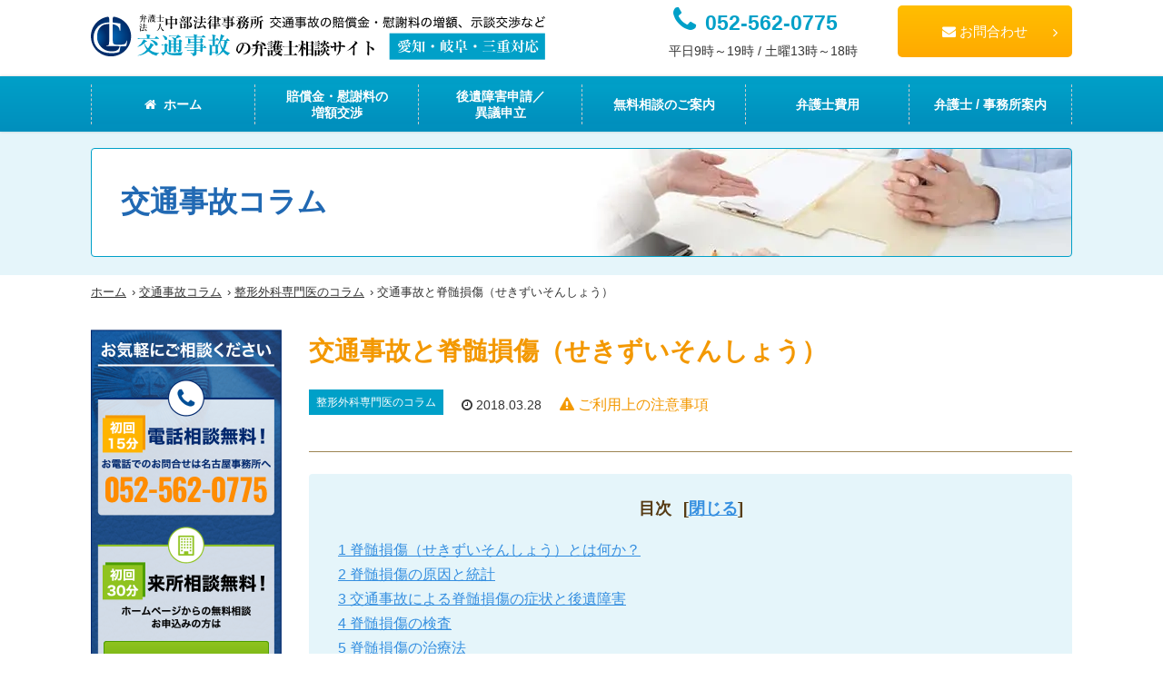

--- FILE ---
content_type: text/html; charset=UTF-8
request_url: https://jiko-soudan.jp/column/doctor/2923/
body_size: 20399
content:
<!doctype html>
<html lang="ja">
<head>
<!-- Google Tag Manager -->
<script>(function (w, d, s, l, i) {
	w[l] = w[l] || [];
	w[l].push({
		'gtm.start':
			new Date().getTime(), event: 'gtm.js'
	});
	var f = d.getElementsByTagName(s)[0],
		j = d.createElement(s), dl = l != 'dataLayer' ? '&l=' + l : '';
	j.async = true;
	j.src =
		'https://www.googletagmanager.com/gtm.js?id=' + i + dl;
	f.parentNode.insertBefore(j, f);
})(window, document, 'script', 'dataLayer', 'GTM-KT2NR9P');</script>
<!-- End Google Tag Manager -->
	<meta charset="UTF-8">
	<meta name="format-detection" content="telephone=no">
	<meta http-equiv="X-UA-Compatible" content="IE=edge"/>
	<meta name="viewport" content="width=device-width, initial-scale=1">
	<meta name='robots' content='index, follow, max-image-preview:large, max-snippet:-1, max-video-preview:-1' />

	<!-- This site is optimized with the Yoast SEO plugin v19.2 - https://yoast.com/wordpress/plugins/seo/ -->
	<title>交通事故と脊髄損傷（せきずいそんしょう）｜交通事故のコラム・解説｜交通事故の弁護士無料相談 - 名古屋市・愛知</title>
	<meta name="description" content="交通事故と脊髄損傷（せきずいそんしょう）｜交通事故のコラム・解説｜交通事故の慰謝料・示談金・賠償金の示談交渉は交通事故の弁護士無料相談 - 名古屋市・愛知にお任せください。無料相談、電話相談、夜間・土曜日も対応。着手金無料、弁護士費用特約対応。示談金・賠償金の無料診断サービス実施中。" />
	<link rel="canonical" href="https://jiko-soudan.jp/column/doctor/2923/" />
	<meta property="og:locale" content="ja_JP" />
	<meta property="og:type" content="article" />
	<meta property="og:title" content="交通事故と脊髄損傷（せきずいそんしょう）｜交通事故のコラム・解説｜交通事故の弁護士無料相談 - 名古屋市・愛知" />
	<meta property="og:description" content="交通事故と脊髄損傷（せきずいそんしょう）｜交通事故のコラム・解説｜交通事故の慰謝料・示談金・賠償金の示談交渉は交通事故の弁護士無料相談 - 名古屋市・愛知にお任せください。無料相談、電話相談、夜間・土曜日も対応。着手金無料、弁護士費用特約対応。示談金・賠償金の無料診断サービス実施中。" />
	<meta property="og:url" content="https://jiko-soudan.jp/column/doctor/2923/" />
	<meta property="og:site_name" content="交通事故の弁護士無料相談 - 名古屋市・愛知" />
	<meta property="article:published_time" content="2018-03-28T05:20:22+00:00" />
	<meta property="article:modified_time" content="2018-04-25T01:37:41+00:00" />
	<meta property="og:image" content="https://jiko-soudan.jp/admin/wp-content/uploads/2018/03/aecc4ae35b0aa7b955f4d2e51851c9ee-e1520476899905.png" />
	<meta name="author" content="宗重美陽子" />
	<meta name="twitter:card" content="summary" />
	<script type="application/ld+json" class="yoast-schema-graph">{"@context":"https://schema.org","@graph":[{"@type":"WebSite","@id":"https://jiko-soudan.jp/#website","url":"https://jiko-soudan.jp/","name":"交通事故の弁護士無料相談 - 名古屋市・愛知","description":"交通事故の慰謝料・賠償金に関する保険会社との示談・増額交渉は、愛知県名古屋市の交通事故に強い弁護士にお任せください。無料相談実施中。電話相談・オンライン相談対応。夜間・土曜相談対応。弁護士費用特約利用可。名古屋駅前徒歩4分の法律事務所。愛知・岐阜・三重対応。","potentialAction":[{"@type":"SearchAction","target":{"@type":"EntryPoint","urlTemplate":"https://jiko-soudan.jp/?s={search_term_string}"},"query-input":"required name=search_term_string"}],"inLanguage":"ja"},{"@type":"ImageObject","inLanguage":"ja","@id":"https://jiko-soudan.jp/column/doctor/2923/#primaryimage","url":"http://jiko-soudan.jp/admin/wp-content/uploads/2018/03/aecc4ae35b0aa7b955f4d2e51851c9ee-e1520476899905.png","contentUrl":"http://jiko-soudan.jp/admin/wp-content/uploads/2018/03/aecc4ae35b0aa7b955f4d2e51851c9ee-e1520476899905.png"},{"@type":"WebPage","@id":"https://jiko-soudan.jp/column/doctor/2923/#webpage","url":"https://jiko-soudan.jp/column/doctor/2923/","name":"交通事故と脊髄損傷（せきずいそんしょう）｜交通事故のコラム・解説｜交通事故の弁護士無料相談 - 名古屋市・愛知","isPartOf":{"@id":"https://jiko-soudan.jp/#website"},"primaryImageOfPage":{"@id":"https://jiko-soudan.jp/column/doctor/2923/#primaryimage"},"datePublished":"2018-03-28T05:20:22+00:00","dateModified":"2018-04-25T01:37:41+00:00","author":{"@id":"https://jiko-soudan.jp/#/schema/person/797e738a994e10d2c2b02a7fffb9135a"},"description":"交通事故と脊髄損傷（せきずいそんしょう）｜交通事故のコラム・解説｜交通事故の慰謝料・示談金・賠償金の示談交渉は交通事故の弁護士無料相談 - 名古屋市・愛知にお任せください。無料相談、電話相談、夜間・土曜日も対応。着手金無料、弁護士費用特約対応。示談金・賠償金の無料診断サービス実施中。","breadcrumb":{"@id":"https://jiko-soudan.jp/column/doctor/2923/#breadcrumb"},"inLanguage":"ja","potentialAction":[{"@type":"ReadAction","target":["https://jiko-soudan.jp/column/doctor/2923/"]}]},{"@type":"BreadcrumbList","@id":"https://jiko-soudan.jp/column/doctor/2923/#breadcrumb","itemListElement":[{"@type":"ListItem","position":1,"name":"ホーム","item":"https://jiko-soudan.jp/"},{"@type":"ListItem","position":2,"name":"交通事故コラム","item":"https://jiko-soudan.jp/column/"},{"@type":"ListItem","position":3,"name":"整形外科専門医のコラム","item":"https://jiko-soudan.jp/column/doctor/"},{"@type":"ListItem","position":4,"name":"交通事故と脊髄損傷（せきずいそんしょう）"}]},{"@type":"Person","@id":"https://jiko-soudan.jp/#/schema/person/797e738a994e10d2c2b02a7fffb9135a","name":"宗重美陽子","image":{"@type":"ImageObject","inLanguage":"ja","@id":"https://jiko-soudan.jp/#/schema/person/image/","url":"https://secure.gravatar.com/avatar/6d5142da2280aaf31a1c72ab47f5f5c9?s=96&d=mm&r=g","contentUrl":"https://secure.gravatar.com/avatar/6d5142da2280aaf31a1c72ab47f5f5c9?s=96&d=mm&r=g","caption":"宗重美陽子"}}]}</script>
	<!-- / Yoast SEO plugin. -->


<link rel='dns-prefetch' href='//s.w.org' />
<script type="text/javascript">
window._wpemojiSettings = {"baseUrl":"https:\/\/s.w.org\/images\/core\/emoji\/14.0.0\/72x72\/","ext":".png","svgUrl":"https:\/\/s.w.org\/images\/core\/emoji\/14.0.0\/svg\/","svgExt":".svg","source":{"concatemoji":"https:\/\/jiko-soudan.jp\/admin\/wp-includes\/js\/wp-emoji-release.min.js?ver=6.0.11"}};
/*! This file is auto-generated */
!function(e,a,t){var n,r,o,i=a.createElement("canvas"),p=i.getContext&&i.getContext("2d");function s(e,t){var a=String.fromCharCode,e=(p.clearRect(0,0,i.width,i.height),p.fillText(a.apply(this,e),0,0),i.toDataURL());return p.clearRect(0,0,i.width,i.height),p.fillText(a.apply(this,t),0,0),e===i.toDataURL()}function c(e){var t=a.createElement("script");t.src=e,t.defer=t.type="text/javascript",a.getElementsByTagName("head")[0].appendChild(t)}for(o=Array("flag","emoji"),t.supports={everything:!0,everythingExceptFlag:!0},r=0;r<o.length;r++)t.supports[o[r]]=function(e){if(!p||!p.fillText)return!1;switch(p.textBaseline="top",p.font="600 32px Arial",e){case"flag":return s([127987,65039,8205,9895,65039],[127987,65039,8203,9895,65039])?!1:!s([55356,56826,55356,56819],[55356,56826,8203,55356,56819])&&!s([55356,57332,56128,56423,56128,56418,56128,56421,56128,56430,56128,56423,56128,56447],[55356,57332,8203,56128,56423,8203,56128,56418,8203,56128,56421,8203,56128,56430,8203,56128,56423,8203,56128,56447]);case"emoji":return!s([129777,127995,8205,129778,127999],[129777,127995,8203,129778,127999])}return!1}(o[r]),t.supports.everything=t.supports.everything&&t.supports[o[r]],"flag"!==o[r]&&(t.supports.everythingExceptFlag=t.supports.everythingExceptFlag&&t.supports[o[r]]);t.supports.everythingExceptFlag=t.supports.everythingExceptFlag&&!t.supports.flag,t.DOMReady=!1,t.readyCallback=function(){t.DOMReady=!0},t.supports.everything||(n=function(){t.readyCallback()},a.addEventListener?(a.addEventListener("DOMContentLoaded",n,!1),e.addEventListener("load",n,!1)):(e.attachEvent("onload",n),a.attachEvent("onreadystatechange",function(){"complete"===a.readyState&&t.readyCallback()})),(e=t.source||{}).concatemoji?c(e.concatemoji):e.wpemoji&&e.twemoji&&(c(e.twemoji),c(e.wpemoji)))}(window,document,window._wpemojiSettings);
</script>
<style type="text/css">
img.wp-smiley,
img.emoji {
	display: inline !important;
	border: none !important;
	box-shadow: none !important;
	height: 1em !important;
	width: 1em !important;
	margin: 0 0.07em !important;
	vertical-align: -0.1em !important;
	background: none !important;
	padding: 0 !important;
}
</style>
	<link rel='stylesheet' id='wp-block-library-css'  href='https://jiko-soudan.jp/admin/wp-includes/css/dist/block-library/style.min.css?ver=6.0.11' type='text/css' media='all' />
<style id='global-styles-inline-css' type='text/css'>
body{--wp--preset--color--black: #000000;--wp--preset--color--cyan-bluish-gray: #abb8c3;--wp--preset--color--white: #ffffff;--wp--preset--color--pale-pink: #f78da7;--wp--preset--color--vivid-red: #cf2e2e;--wp--preset--color--luminous-vivid-orange: #ff6900;--wp--preset--color--luminous-vivid-amber: #fcb900;--wp--preset--color--light-green-cyan: #7bdcb5;--wp--preset--color--vivid-green-cyan: #00d084;--wp--preset--color--pale-cyan-blue: #8ed1fc;--wp--preset--color--vivid-cyan-blue: #0693e3;--wp--preset--color--vivid-purple: #9b51e0;--wp--preset--gradient--vivid-cyan-blue-to-vivid-purple: linear-gradient(135deg,rgba(6,147,227,1) 0%,rgb(155,81,224) 100%);--wp--preset--gradient--light-green-cyan-to-vivid-green-cyan: linear-gradient(135deg,rgb(122,220,180) 0%,rgb(0,208,130) 100%);--wp--preset--gradient--luminous-vivid-amber-to-luminous-vivid-orange: linear-gradient(135deg,rgba(252,185,0,1) 0%,rgba(255,105,0,1) 100%);--wp--preset--gradient--luminous-vivid-orange-to-vivid-red: linear-gradient(135deg,rgba(255,105,0,1) 0%,rgb(207,46,46) 100%);--wp--preset--gradient--very-light-gray-to-cyan-bluish-gray: linear-gradient(135deg,rgb(238,238,238) 0%,rgb(169,184,195) 100%);--wp--preset--gradient--cool-to-warm-spectrum: linear-gradient(135deg,rgb(74,234,220) 0%,rgb(151,120,209) 20%,rgb(207,42,186) 40%,rgb(238,44,130) 60%,rgb(251,105,98) 80%,rgb(254,248,76) 100%);--wp--preset--gradient--blush-light-purple: linear-gradient(135deg,rgb(255,206,236) 0%,rgb(152,150,240) 100%);--wp--preset--gradient--blush-bordeaux: linear-gradient(135deg,rgb(254,205,165) 0%,rgb(254,45,45) 50%,rgb(107,0,62) 100%);--wp--preset--gradient--luminous-dusk: linear-gradient(135deg,rgb(255,203,112) 0%,rgb(199,81,192) 50%,rgb(65,88,208) 100%);--wp--preset--gradient--pale-ocean: linear-gradient(135deg,rgb(255,245,203) 0%,rgb(182,227,212) 50%,rgb(51,167,181) 100%);--wp--preset--gradient--electric-grass: linear-gradient(135deg,rgb(202,248,128) 0%,rgb(113,206,126) 100%);--wp--preset--gradient--midnight: linear-gradient(135deg,rgb(2,3,129) 0%,rgb(40,116,252) 100%);--wp--preset--duotone--dark-grayscale: url('#wp-duotone-dark-grayscale');--wp--preset--duotone--grayscale: url('#wp-duotone-grayscale');--wp--preset--duotone--purple-yellow: url('#wp-duotone-purple-yellow');--wp--preset--duotone--blue-red: url('#wp-duotone-blue-red');--wp--preset--duotone--midnight: url('#wp-duotone-midnight');--wp--preset--duotone--magenta-yellow: url('#wp-duotone-magenta-yellow');--wp--preset--duotone--purple-green: url('#wp-duotone-purple-green');--wp--preset--duotone--blue-orange: url('#wp-duotone-blue-orange');--wp--preset--font-size--small: 13px;--wp--preset--font-size--medium: 20px;--wp--preset--font-size--large: 36px;--wp--preset--font-size--x-large: 42px;}.has-black-color{color: var(--wp--preset--color--black) !important;}.has-cyan-bluish-gray-color{color: var(--wp--preset--color--cyan-bluish-gray) !important;}.has-white-color{color: var(--wp--preset--color--white) !important;}.has-pale-pink-color{color: var(--wp--preset--color--pale-pink) !important;}.has-vivid-red-color{color: var(--wp--preset--color--vivid-red) !important;}.has-luminous-vivid-orange-color{color: var(--wp--preset--color--luminous-vivid-orange) !important;}.has-luminous-vivid-amber-color{color: var(--wp--preset--color--luminous-vivid-amber) !important;}.has-light-green-cyan-color{color: var(--wp--preset--color--light-green-cyan) !important;}.has-vivid-green-cyan-color{color: var(--wp--preset--color--vivid-green-cyan) !important;}.has-pale-cyan-blue-color{color: var(--wp--preset--color--pale-cyan-blue) !important;}.has-vivid-cyan-blue-color{color: var(--wp--preset--color--vivid-cyan-blue) !important;}.has-vivid-purple-color{color: var(--wp--preset--color--vivid-purple) !important;}.has-black-background-color{background-color: var(--wp--preset--color--black) !important;}.has-cyan-bluish-gray-background-color{background-color: var(--wp--preset--color--cyan-bluish-gray) !important;}.has-white-background-color{background-color: var(--wp--preset--color--white) !important;}.has-pale-pink-background-color{background-color: var(--wp--preset--color--pale-pink) !important;}.has-vivid-red-background-color{background-color: var(--wp--preset--color--vivid-red) !important;}.has-luminous-vivid-orange-background-color{background-color: var(--wp--preset--color--luminous-vivid-orange) !important;}.has-luminous-vivid-amber-background-color{background-color: var(--wp--preset--color--luminous-vivid-amber) !important;}.has-light-green-cyan-background-color{background-color: var(--wp--preset--color--light-green-cyan) !important;}.has-vivid-green-cyan-background-color{background-color: var(--wp--preset--color--vivid-green-cyan) !important;}.has-pale-cyan-blue-background-color{background-color: var(--wp--preset--color--pale-cyan-blue) !important;}.has-vivid-cyan-blue-background-color{background-color: var(--wp--preset--color--vivid-cyan-blue) !important;}.has-vivid-purple-background-color{background-color: var(--wp--preset--color--vivid-purple) !important;}.has-black-border-color{border-color: var(--wp--preset--color--black) !important;}.has-cyan-bluish-gray-border-color{border-color: var(--wp--preset--color--cyan-bluish-gray) !important;}.has-white-border-color{border-color: var(--wp--preset--color--white) !important;}.has-pale-pink-border-color{border-color: var(--wp--preset--color--pale-pink) !important;}.has-vivid-red-border-color{border-color: var(--wp--preset--color--vivid-red) !important;}.has-luminous-vivid-orange-border-color{border-color: var(--wp--preset--color--luminous-vivid-orange) !important;}.has-luminous-vivid-amber-border-color{border-color: var(--wp--preset--color--luminous-vivid-amber) !important;}.has-light-green-cyan-border-color{border-color: var(--wp--preset--color--light-green-cyan) !important;}.has-vivid-green-cyan-border-color{border-color: var(--wp--preset--color--vivid-green-cyan) !important;}.has-pale-cyan-blue-border-color{border-color: var(--wp--preset--color--pale-cyan-blue) !important;}.has-vivid-cyan-blue-border-color{border-color: var(--wp--preset--color--vivid-cyan-blue) !important;}.has-vivid-purple-border-color{border-color: var(--wp--preset--color--vivid-purple) !important;}.has-vivid-cyan-blue-to-vivid-purple-gradient-background{background: var(--wp--preset--gradient--vivid-cyan-blue-to-vivid-purple) !important;}.has-light-green-cyan-to-vivid-green-cyan-gradient-background{background: var(--wp--preset--gradient--light-green-cyan-to-vivid-green-cyan) !important;}.has-luminous-vivid-amber-to-luminous-vivid-orange-gradient-background{background: var(--wp--preset--gradient--luminous-vivid-amber-to-luminous-vivid-orange) !important;}.has-luminous-vivid-orange-to-vivid-red-gradient-background{background: var(--wp--preset--gradient--luminous-vivid-orange-to-vivid-red) !important;}.has-very-light-gray-to-cyan-bluish-gray-gradient-background{background: var(--wp--preset--gradient--very-light-gray-to-cyan-bluish-gray) !important;}.has-cool-to-warm-spectrum-gradient-background{background: var(--wp--preset--gradient--cool-to-warm-spectrum) !important;}.has-blush-light-purple-gradient-background{background: var(--wp--preset--gradient--blush-light-purple) !important;}.has-blush-bordeaux-gradient-background{background: var(--wp--preset--gradient--blush-bordeaux) !important;}.has-luminous-dusk-gradient-background{background: var(--wp--preset--gradient--luminous-dusk) !important;}.has-pale-ocean-gradient-background{background: var(--wp--preset--gradient--pale-ocean) !important;}.has-electric-grass-gradient-background{background: var(--wp--preset--gradient--electric-grass) !important;}.has-midnight-gradient-background{background: var(--wp--preset--gradient--midnight) !important;}.has-small-font-size{font-size: var(--wp--preset--font-size--small) !important;}.has-medium-font-size{font-size: var(--wp--preset--font-size--medium) !important;}.has-large-font-size{font-size: var(--wp--preset--font-size--large) !important;}.has-x-large-font-size{font-size: var(--wp--preset--font-size--x-large) !important;}
</style>
<link rel='stylesheet' id='clcommon_style-css'  href='https://jiko-soudan.jp/admin/wp-content/plugins/chubu-common//assets/css/style.css?ver=6.0.11' type='text/css' media='all' />
<link rel='stylesheet' id='growp_main-css'  href='https://jiko-soudan.jp/admin/wp-content/themes/jiko-soudan-html/dist/assets/css/style.css?ver=1768397171' type='text/css' media='all' />
<link rel='stylesheet' id='growp_overwrite-css'  href='https://jiko-soudan.jp/admin/wp-content/themes/jiko-soudan-wp/overwrite.css?ver=1768397171' type='text/css' media='all' />
<script type='text/javascript' src='https://jiko-soudan.jp/admin/wp-includes/js/jquery/jquery.min.js?ver=3.6.0' id='jquery-core-js'></script>
<script type='text/javascript' src='https://jiko-soudan.jp/admin/wp-includes/js/jquery/jquery-migrate.min.js?ver=3.3.2' id='jquery-migrate-js'></script>
<link rel="https://api.w.org/" href="https://jiko-soudan.jp/wp-json/" /><link rel="alternate" type="application/json" href="https://jiko-soudan.jp/wp-json/wp/v2/posts/2923" /><link rel="alternate" type="application/json+oembed" href="https://jiko-soudan.jp/wp-json/oembed/1.0/embed?url=https%3A%2F%2Fjiko-soudan.jp%2Fcolumn%2Fdoctor%2F2923%2F" />
<link rel="alternate" type="text/xml+oembed" href="https://jiko-soudan.jp/wp-json/oembed/1.0/embed?url=https%3A%2F%2Fjiko-soudan.jp%2Fcolumn%2Fdoctor%2F2923%2F&#038;format=xml" />
        <!--  <link rel="stylesheet" href="https://cdnjs.cloudflare.com/ajax/libs/font-awesome/4.7.0/css/font-awesome.css" integrity="sha512-5A8nwdMOWrSz20fDsjczgUidUBR8liPYU+WymTZP1lmY9G6Oc7HlZv156XqnsgNUzTyMefFTcsFH/tnJE/+xBg==" crossorigin="anonymous" />-->
        <script>
            window.WebFontConfig = {
                // 以下にフォントを指定する
                google: {
                    families: [
                        'Roboto:400,700'
                    ]
                },
                custom: {
                    families: ['Noto+Sans+JP:400,700'],
                    urls: [
                        "https://fonts.googleapis.com/css2?family=Noto+Sans+JP:wght@400;700&display=swap"
                    ],
                },
                active: function () {
                    sessionStorage.fonts = true;
                }
            };

            (function () {
                var wf = document.createElement('script');
                wf.src = 'https://ajax.googleapis.com/ajax/libs/webfont/1.6.26/webfont.js';
                wf.type = 'text/javascript';
                wf.async = 'true';
                var s = document.getElementsByTagName('script')[0];
                s.parentNode.insertBefore(wf, s);
            })();
        </script>
		<noscript><style>.lazyload[data-src]{display:none !important;}</style></noscript><style>.lazyload{background-image:none !important;}.lazyload:before{background-image:none !important;}</style><style type="text/css">.broken_link, a.broken_link {
	text-decoration: line-through;
}</style>		<style type="text/css" id="wp-custom-css">
			.parent-pageid-2043 .l-aside,
.parent-pageid-1747 .l-aside {
	display: none;
}
.parent-pageid-2043 .l-main,
.parent-pageid-1747 .l-main {
  float: none;
	margin-left: auto;
	margin-right: auto;
}

.c-generateform .c-label {
  min-width: 0px;
	display: inline-block;
	padding-top: 0.1rem;
	padding-bottom: 0.1rem;
	padding-left: 0.5rem;
	padding-right: 0.5rem;
	font-size: 0.75rem;
	margin-left: 10px;
}		</style>
			<link rel="stylesheet" href="https://cdnjs.cloudflare.com/ajax/libs/aos/2.2.0/aos.css"/>
	<script async src="https://s.yimg.jp/images/listing/tool/cv/ytag.js"></script>
	<script>
		window.yjDataLayer = window.yjDataLayer || [];

		function ytag() {
			yjDataLayer.push(arguments);
		}

		ytag({"type": "ycl_cookie"});
	</script>

</head>

<body class="post-template-default single single-post postid-2923 single-format-standard %e4%ba%a4%e9%80%9a%e4%ba%8b%e6%95%85%e3%81%a8%e8%84%8a%e9%ab%84%e6%90%8d%e5%82%b7%ef%bc%88%e3%81%9b%e3%81%8d%e3%81%9a%e3%81%84%e3%81%9d%e3%82%93%e3%81%97%e3%82%87%e3%81%86%ef%bc%89">
<script data-cfasync="false" data-no-defer="1">var ewww_webp_supported=false;</script>
<!-- Google Tag Manager (noscript) -->
<noscript><iframe src="https://www.googletagmanager.com/ns.html?id=GTM-KT2NR9P" height="0" width="0" style="display:none;visibility:hidden"></iframe></noscript>
<!-- End Google Tag Manager (noscript) -->
<div class="slidebar-menu js-slidebar-menu">
	<ul>
		<li>
			<a href="/"><i class="fa fa-home"></i>ホーム</a>
		</li>
		<li>
			<a href="/negotiations/">賠償金・慰謝料の増額交渉</a>
		</li>
		<li>
			<a href="/objection/">後遺障害申請／異議申立</a>
		</li>
		<li>
			<a href="/case/">解決実績</a>
		</li>
		<li>
			<a href="/voice/">ご依頼者様の声</a>
		</li>
		<li>
			<a href="/consultation/">無料相談のご案内</a>
		</li>
		<li>
			<a href="/price/">弁護士費用</a>
		</li>
		<li>
			<a href="/center/">弁護士 / 事務所案内</a>
		</li>
		<li>
			<a href="/qa">よくあるご質問</a>
		</li>
<!--		<li>-->
<!--			<a href="/beginner">初めて交通事故に遭った方へ</a>-->
<!--		</li>-->
<!--		<li>-->
<!--			<a href="/percent">交通事故の過失割合</a>-->
<!--		</li>-->

	</ul>
</div>
<header class="l-header">
	<div class="l-container">
		<a class="l-header__logo" href="/">
							<img src="[data-uri]" alt="交通事故の弁護士無料相談 &#8211; 名古屋市・愛知" data-src="https://jiko-soudan.jp/admin/wp-content/themes/jiko-soudan-html/dist/assets/images/logo.svg" decoding="async" class="lazyload"><noscript><img src="https://jiko-soudan.jp/admin/wp-content/themes/jiko-soudan-html/dist/assets/images/logo.svg" alt="交通事故の弁護士無料相談 &#8211; 名古屋市・愛知" data-eio="l"></noscript>
						</a>
		<div class="l-header__contact">
			<div class="l-header__tel"><i class="fa fa-phone"></i>052-562-0775<span>平日9時～19時 / 土曜13時～18時</span></div>
			<div class="l-header__toform">
				<a class="c-button is-contact" href="/contact/"><i class="fa fa-envelope"></i> お問合わせ</a>
			</div>
		</div>
	</div>
	<a href="#" class="slidebar-button js-slidebar-button">
		<img src="[data-uri]" alt="メニュー" data-src="https://jiko-soudan.jp/admin/wp-content/themes/jiko-soudan-html/dist/assets/images/img-slidemenu-button.svg" decoding="async" class="lazyload" /><noscript><img src="https://jiko-soudan.jp/admin/wp-content/themes/jiko-soudan-html/dist/assets/images/img-slidemenu-button.svg" alt="メニュー" data-eio="l" /></noscript>
	</a>
</header>
<div class="slidebar-container js-slidebar-container">
<nav class="l-global-nav">
	<div class="l-container">
		<ul>
			<li>
				<a href="/"><i class="fa fa-home"></i>ホーム</a>
			</li>
			<li>
				<a href="/negotiations/">賠償金・慰謝料の<br>増額交渉</a>
			</li>
			<li>
				<a href="/objection/">後遺障害申請／<br>異議申立</a>
			</li>
			<!-- <li><a href="/case/">解決実績</a></li> -->
			<li><a href="/consultation/">無料相談のご案内</a></li>
			<li>
				<a href="/price/">弁護士費用</a>
			</li>
			<li>
				<a href="/center/">弁護士 / 事務所案内</a>
			</li>
		</ul>
	</div>
</nav>
	<div class="l-wrap">
			<header class="c-page-header">
		<div class="l-container">
			<div class="c-page-header__bg lazyload" style="" data-bg="https://jiko-soudan.jp/admin/wp-content/themes/jiko-soudan-html/dist/assets/images/bg-ph-consultation01.jpg">
				<div class="c-page-header__maintitle"><span>交通事故コラム</span></div>
		</div>
		</div>
	</header>
		<div class="l-container">
			<div class="c-breadcrumb"><div class="l-container"><span><span><a href="https://jiko-soudan.jp/">ホーム</a> › <span><a href="https://jiko-soudan.jp/column/">交通事故コラム</a> › <span><a href="https://jiko-soudan.jp/column/doctor/">整形外科専門医のコラム</a> › <span class="breadcrumb_last" aria-current="page">交通事故と脊髄損傷（せきずいそんしょう）</span></span></span></span></span></div></div>			<div class="l-main">
				    <article id="post-2923" class="entry post-2923 post type-post status-publish format-standard hentry category-doctor category-column">
        <h1 class="p-post__title">交通事故と脊髄損傷（せきずいそんしょう）</h1>
		            <div class="p-post__meta">
                <div class="p-post__categorydate">
                    <div class="p-post__category">
						<ul><li><span class="c-label">整形外科専門医のコラム</span></li><ul>                    </div>
					                        <div class="p-post__date">
                            <i class="fa fa-clock-o"></i>
							2018.03.28                        </div>
						            <div class="p-post__warninglink">
                <a href="#warningbox" class="js-anchor" data-anchor-target="#warningbox">
                    <i class="fa fa-exclamation-triangle"></i> ご利用上の注意事項
                </a>
            </div>
			                </div>
                <div class="p-post__tags">
					                </div>

            </div>
			        <div class="l-post-content">
			<div id="toc_container" class="no_bullets"><p class="toc_title">目次</p><ul class="toc_list"><li><a href="#i"><span class="toc_number toc_depth_1">1</span> 脊髄損傷（せきずいそんしょう）とは何か？</a></li><li><a href="#i-2"><span class="toc_number toc_depth_1">2</span> 脊髄損傷の原因と統計</a></li><li><a href="#i-3"><span class="toc_number toc_depth_1">3</span> 交通事故による脊髄損傷の症状と後遺障害</a></li><li><a href="#i-4"><span class="toc_number toc_depth_1">4</span> 脊髄損傷の検査</a></li><li><a href="#i-5"><span class="toc_number toc_depth_1">5</span> 脊髄損傷の治療法</a></li><li><a href="#i-6"><span class="toc_number toc_depth_1">6</span> 今後の実用化が期待される再生医療</a></li><li><a href="#i-7"><span class="toc_number toc_depth_1">7</span> ＲＧＭ抗体を用いた脊髄損傷の治療</a></li></ul></div>
<h3><span id="i">脊髄損傷（せきずいそんしょう）とは何か？</span></h3>
<p style="text-align: center;"><img class="alignnone wp-image-2969 lazyload" src="[data-uri]" alt="" width="800" height="434"   data-src="http://jiko-soudan.jp/admin/wp-content/uploads/2018/03/aecc4ae35b0aa7b955f4d2e51851c9ee-e1520476899905.png" decoding="async" data-srcset="https://jiko-soudan.jp/admin/wp-content/uploads/2018/03/aecc4ae35b0aa7b955f4d2e51851c9ee-e1520476899905.png 1387w, https://jiko-soudan.jp/admin/wp-content/uploads/2018/03/aecc4ae35b0aa7b955f4d2e51851c9ee-e1520476899905-300x163.png 300w, https://jiko-soudan.jp/admin/wp-content/uploads/2018/03/aecc4ae35b0aa7b955f4d2e51851c9ee-e1520476899905-768x417.png 768w, https://jiko-soudan.jp/admin/wp-content/uploads/2018/03/aecc4ae35b0aa7b955f4d2e51851c9ee-e1520476899905-500x271.png 500w" data-sizes="auto" /><noscript><img class="alignnone wp-image-2969" src="http://jiko-soudan.jp/admin/wp-content/uploads/2018/03/aecc4ae35b0aa7b955f4d2e51851c9ee-e1520476899905.png" alt="" width="800" height="434" srcset="https://jiko-soudan.jp/admin/wp-content/uploads/2018/03/aecc4ae35b0aa7b955f4d2e51851c9ee-e1520476899905.png 1387w, https://jiko-soudan.jp/admin/wp-content/uploads/2018/03/aecc4ae35b0aa7b955f4d2e51851c9ee-e1520476899905-300x163.png 300w, https://jiko-soudan.jp/admin/wp-content/uploads/2018/03/aecc4ae35b0aa7b955f4d2e51851c9ee-e1520476899905-768x417.png 768w, https://jiko-soudan.jp/admin/wp-content/uploads/2018/03/aecc4ae35b0aa7b955f4d2e51851c9ee-e1520476899905-500x271.png 500w" sizes="(max-width: 800px) 100vw, 800px" data-eio="l" /></noscript>図　脊髄の解剖　(出典　ネッター解剖学アトラス 原書第4版)</p>
<p>&nbsp;</p>
<p>神経は、脳・脊髄からなる中枢神経と、神経根から手足の先まで分布する神経であり末梢神経の二つに分けられます。</p>
<p>中枢神経は神経は脳から下降し、脊椎の中のくだ（脊柱管）の中の脊髄と呼ばれる直径１cmほどの太い神経を通り、そこから神経根とよばれる枝がわかれ手足胴体の各部位に分布します。神経根が枝分かれする脊椎骨の部位により、頸髄、胸髄、<br />
 腰髄、仙髄、尾髄と呼ばれます。脊髄の下端は胸腰椎移行部と呼ばれる第一腰椎から第二腰椎の高位（背中の真ん中のあたり）にあり、円錐部と呼ばれます。脊髄下端の円錐部以遠は馬尾神経と呼ばれる細い細かな糸状の神経が走行します。</p>
<p>脊髄損傷とは、交通事故などの外力等を原因として脊髄神経に障害が起きる事です。</p>
<p style="text-align: center;">図　頚椎脱臼骨折による脊髄損傷のCT画像<br />
 <img class="aligncenter wp-image-2926 lazyload" src="[data-uri]" alt="" width="350" height="316"   data-src="http://jiko-soudan.jp/admin/wp-content/uploads/2018/03/2d74478751f0dc004035ec349e515800-500x452.png" decoding="async" data-srcset="https://jiko-soudan.jp/admin/wp-content/uploads/2018/03/2d74478751f0dc004035ec349e515800-500x452.png 500w, https://jiko-soudan.jp/admin/wp-content/uploads/2018/03/2d74478751f0dc004035ec349e515800-300x271.png 300w, https://jiko-soudan.jp/admin/wp-content/uploads/2018/03/2d74478751f0dc004035ec349e515800-768x694.png 768w, https://jiko-soudan.jp/admin/wp-content/uploads/2018/03/2d74478751f0dc004035ec349e515800.png 936w" data-sizes="auto" /><noscript><img class="aligncenter wp-image-2926" src="http://jiko-soudan.jp/admin/wp-content/uploads/2018/03/2d74478751f0dc004035ec349e515800-500x452.png" alt="" width="350" height="316" srcset="https://jiko-soudan.jp/admin/wp-content/uploads/2018/03/2d74478751f0dc004035ec349e515800-500x452.png 500w, https://jiko-soudan.jp/admin/wp-content/uploads/2018/03/2d74478751f0dc004035ec349e515800-300x271.png 300w, https://jiko-soudan.jp/admin/wp-content/uploads/2018/03/2d74478751f0dc004035ec349e515800-768x694.png 768w, https://jiko-soudan.jp/admin/wp-content/uploads/2018/03/2d74478751f0dc004035ec349e515800.png 936w" sizes="(max-width: 350px) 100vw, 350px" data-eio="l" /></noscript><span style="text-align: center;"><span style="font-size: 8pt;">出典</span>：</span><span style="text-align: center; font-size: 8pt;">OS NOW Instruction 脊椎・骨盤の外傷手技のコツ&amp;トラブルシューティング より。画像を一部加工<br />
 </span></p>
<p>&nbsp;</p>
<p>&nbsp;</p>
<p style="text-align: center;">　写真：正常の頚椎</p>
<p><img class="aligncenter wp-image-2927 size-large lazyload" src="[data-uri]" alt="" width="495" height="500"   data-src="http://jiko-soudan.jp/admin/wp-content/uploads/2018/03/9991ddfbea0806f391c652acb66d47ed-e1520475352244-495x500.png" decoding="async" data-srcset="https://jiko-soudan.jp/admin/wp-content/uploads/2018/03/9991ddfbea0806f391c652acb66d47ed-e1520475352244-495x500.png 495w, https://jiko-soudan.jp/admin/wp-content/uploads/2018/03/9991ddfbea0806f391c652acb66d47ed-e1520475352244-297x300.png 297w, https://jiko-soudan.jp/admin/wp-content/uploads/2018/03/9991ddfbea0806f391c652acb66d47ed-e1520475352244-768x775.png 768w, https://jiko-soudan.jp/admin/wp-content/uploads/2018/03/9991ddfbea0806f391c652acb66d47ed-e1520475352244.png 846w" data-sizes="auto" /><noscript><img class="aligncenter wp-image-2927 size-large" src="http://jiko-soudan.jp/admin/wp-content/uploads/2018/03/9991ddfbea0806f391c652acb66d47ed-e1520475352244-495x500.png" alt="" width="495" height="500" srcset="https://jiko-soudan.jp/admin/wp-content/uploads/2018/03/9991ddfbea0806f391c652acb66d47ed-e1520475352244-495x500.png 495w, https://jiko-soudan.jp/admin/wp-content/uploads/2018/03/9991ddfbea0806f391c652acb66d47ed-e1520475352244-297x300.png 297w, https://jiko-soudan.jp/admin/wp-content/uploads/2018/03/9991ddfbea0806f391c652acb66d47ed-e1520475352244-768x775.png 768w, https://jiko-soudan.jp/admin/wp-content/uploads/2018/03/9991ddfbea0806f391c652acb66d47ed-e1520475352244.png 846w" sizes="(max-width: 495px) 100vw, 495px" data-eio="l" /></noscript></p>
<p>中枢神経の組織では、神経鞘細胞ではなく神経膠細胞に取り囲まれているのが特徴です。対照的に末梢神経は、神経細胞から出ている線維の軸索が、神経鞘細胞と呼ばれる細胞に取り巻かれているのが特徴です。 末梢神経の損傷は回復しやすいが、脊髄損傷を始めとする中枢神経の損傷は回復しにくい。　この二つの細胞の性質の違いが損傷後の神経の再生能力の違いに<br />
あらわれていると考えられます。</p>
<h5>脊髄損傷と脊椎損傷の違い</h5>
<p>脊椎損傷とは、脊柱を構成する椎骨がなんらかの骨折や脱臼などの損傷を受けることです。一方、脊髄損傷とは脊髄神経が<br />
 損傷することを指します。両者を合併することも多く、まとめて「脊椎脊髄損傷」と呼ぶこともあります。「脊損」という<br />
 略語は脊髄損傷の事を指すことが多いです。</p>
<p>&nbsp;</p>
<h3><span id="i-2">脊髄損傷の原因と統計</span></h3>
<p>
 交通事故や怪我などなんらかの外力が原因で損傷する場合と、腫瘍や炎症性疾患などの他の病気が原因で脊髄損傷を起こす<br />
 場合があります。 脊髄損傷に関する疫学調査としては、吉備高原医療リハビリテーションセンターから全国脊髄損傷データベースが公開されています。(<a href="http://www.kibirihah.johas.go.jp/003_reha/10_sekison_db.html">http://www.kibirihah.johas.go.jp/003_reha/10_sekison_db.html</a>)　</p>
<p>原因としては、1位 転落、2位 交通事故、3位 歩行時の転倒、4位スポーツ、と続きます。</p>
<p>
 近年は交通事故による受傷の割合が減少し、転落と起立歩行時の転倒による受傷の割合が増加しています。理由としては、<br />
 飲酒運転の厳罰化、車両や交通システムの安全対策の進化、若年者の人口減により交通外傷が減ったこと、さらには高齢者の増加による軽微な外力による脊髄損傷が増加した事が考えられます。とはいえ、名古屋市は全国でも有数の交通事故多発都市で、市内だけで年間約2万名の負傷者と、約50名の死亡者が発生しています。（平成25年, ）名古屋市民の約 118 人に 1 人が交通事故で死傷されているという厳しい状況が続いています。</p>
<p>
 年代別では、若年層ではスポーツや交通事故の割合が高く、高齢になるにつれて転落や起立歩行時の転倒の割合が高くなります。性別は男性が80-90％を占め、圧倒的に男性に多い外傷です。</p>
<p>&nbsp;</p>
<h3><span id="i-3">交通事故による脊髄損傷の症状と後遺障害</span></h3>
<p>脊髄損傷は、障害される高位に分布する神経によって多彩な症状を呈するのが特徴です。高位を示す場合、頸髄はC,　胸髄はT,　腰髄はL、仙髄はS、と略され、その後の数字が椎体の番号を示します。例えば「C5損傷 」と呼ぶ時は、第５頸髄高位の機能が残存し、第６頸髄以下の機能が障害されていることを意味します。</p>
<p>また、損傷の度合いにより完全型と不完全型に分かれます。「完全型」は損傷部で神経の機能が絶たれた状態で、不完全型は神経の機能が一部残存しています。完全型の場合は障害部位より下位の神経機能がすべて傷害されます。それぞれの脊髄高位の障害と機能をまとめました。（表）</p>
<h4 style="text-align: center;"><span style="font-size: 18pt;">脊髄障害の高位と、機能の予後</span></h4>
<table style="height: 647px; width: 839px;" border="2">
<tbody>
<tr style="background-color: #4d62bf;">
<td style="width: 111px; text-align: center;"><strong><span style="color: #ffffff;">残存高位</span></strong></td>
<td style="width: 377px; text-align: center;"><strong><span style="color: #ffffff;">残存する筋・機能</span></strong></td>
<td style="width: 349px; text-align: center;"><strong><span style="color: #ffffff;">日常生活・自助具</span></strong></td>
</tr>
<tr>
<td style="width: 111px;">Ｃ２,３</td>
<td style="width: 377px;">胸鎖乳突筋、頭部の動き</td>
<td style="width: 349px;">全介助、人口呼吸、電動車椅子</td>
</tr>
<tr>
<td style="width: 111px;">Ｃ４</td>
<td style="width: 377px;">僧帽筋、肩甲骨の拳上</td>
<td style="width: 349px;">全介助、電動車椅子</td>
</tr>
<tr>
<td style="width: 111px;">Ｃ５</td>
<td style="width: 377px;">三角筋、上腕二頭筋、肩関節運動、肘関屈曲・回外</td>
<td style="width: 349px;">自助具による食事、他は介助。平地は車椅子</td>
</tr>
<tr>
<td style="width: 111px;">Ｃ６</td>
<td style="width: 377px;">大胸筋、長橈側手根伸筋、肩関節内転、手関節伸展</td>
<td style="width: 349px;">移乗、寝返り、車椅子の駆動</td>
</tr>
<tr>
<td style="width: 111px;">Ｃ７</td>
<td style="width: 377px;">肘の伸展</td>
<td style="width: 349px;">床上移乗自立、更衣自立、自動車運転</td>
</tr>
<tr>
<td style="width: 111px;">Ｃ８～Ｔ１</td>
<td style="width: 377px;">指の屈曲</td>
<td style="width: 349px;">車椅子上ＡＤＬ自立</td>
</tr>
<tr>
<td style="width: 111px;">Ｔ６</td>
<td style="width: 377px;">上部背筋</td>
<td style="width: 349px;">実用的車椅子移動、装具と松葉杖で歩行</td>
</tr>
<tr>
<td style="width: 111px;">Ｔ１２</td>
<td style="width: 377px;">腹筋</td>
<td style="width: 349px;"> </td>
</tr>
<tr>
<td style="width: 111px;">Ｌ２</td>
<td style="width: 377px;">股関節屈曲</td>
<td style="width: 349px;"> </td>
</tr>
<tr>
<td style="width: 111px;">Ｌ３</td>
<td style="width: 377px;">膝関節伸展</td>
<td style="width: 349px;"> </td>
</tr>
<tr>
<td style="width: 111px;">Ｌ４</td>
<td style="width: 377px;">足関節背屈</td>
<td style="width: 349px;">短下肢装具、歩行可能</td>
</tr>
<tr>
<td style="width: 111px;">Ｌ５</td>
<td style="width: 377px;">母趾伸展</td>
<td style="width: 349px;"> </td>
</tr>
<tr>
<td style="width: 111px;">Ｓ１</td>
<td style="width: 377px;">足関節底屈</td>
<td style="width: 349px;"> </td>
</tr>
</tbody>
</table>
<p><span style="font-size: 0.9375rem;">(参考文献、田島文博, 他. 脊髄外科.　2016. 30(1)50-57)　</span></p>
<p>障害された脊髄高位より下位の神経が分布する部位の感覚機能が障害され、感覚麻痺、 しびれ・痛みが起きます。</p>
<p>運動麻痺、感覚麻痺の他にも、自律神経障害、排便・排尿障害(膀胱直腸障害)、便秘、褥瘡、体温調節障害、起立性低血圧、痙性、性機能障害等々の多彩な症状があらわれます。</p>
<p>脊髄障害による運動麻痺、感覚麻痺、膀胱直腸障害が残った場合、自賠責保険の後遺障害として認定される場合があります。信頼できる弁護士に相談の上、主治医に障害の程度を判定してもらい、診断書を書いてもらいましょう。</p>
<p>&nbsp;</p>
<h3><span id="i-4">脊髄損傷の検査</span></h3>
<p><span style="font-size: 14pt;"><strong><span style="color: #333399;"><span style="color: #666699;">●徒手筋力測定</span></span></strong><strong><span style="color: #333399;"> </span></strong></span></p>
<p>診察により、筋力や神経の以上による病的反射の有無を調べます。</p>
<p><span style="font-size: 14pt;"><strong><span style="color: #333399;"><span style="color: #666699;">●MRI（磁気共鳴映像法）</span></span></strong></span></p>
<p>脊髄の圧迫の状態、靭帯や血腫の状態を見ます。脊髄損傷が起きた部位はMRIの信号の変化が現れます。<br />
 脊髄空洞症と呼ばれる、脳と脊髄を循環している脳脊髄液の流れが滞ることで脊髄に空洞ができる合併症があり、MRIで詳しく調べる事ができます。</p>
<p><span style="font-size: 14pt;"><strong><span style="color: #333399;"><span style="color: #666699;">●レントゲン、CT（コンピューター断層撮影）</span></span></strong></span></p>
<p>神経以外の合併する損傷（骨折、脱臼）を詳しく調べるために行います。</p>
<p>&nbsp;</p>
<h3><span id="i-5">脊髄損傷の治療法</span></h3>
<p>残念ながら一旦損傷した脊髄神経を回復させる方法は未だにわかっていません。現在行われている治療は合併症を防ぐことと、リハビリによって残された機能を活用して日常生活を送れるようにすることに主眼が置かれています。</p>
<p>&nbsp;</p>
<p><span style="font-size: 14pt;"><strong><span style="color: #666699;">●手術治療</span></strong></span></p>
<p>交通事故による脊髄損傷の多くは、脊椎の骨折や脱臼（脊椎損傷）を伴います。早期に手術をして脊椎を安定化させることにより、除痛と早期のリハビリを行い、褥瘡を始めとする合併症を予防することが期待されます。神経の圧迫を解除して、さらなる脊髄損傷の悪化を予防する場合もあります。</p>
<p>&nbsp;</p>
<p><strong><span style="font-size: 18pt;"><span style="color: #333399;"><span style="font-size: 14pt;"><span style="color: #666699;">●薬物治療</span></span></span></span> </strong></p>
<h6><strong><span style="color: #f5952f;">ステロイド大量療法</span></strong></h6>
<p>脊髄損傷後の炎症細胞の浸潤などによる二次損傷の予防を主たる目的として行われ来ました。具体的には、早期前臨床試験では、ステロイドが損傷した脊髄に大きな有益な効果を有することが示されました。ステロイドの一種であるメチルプレドニゾロンは、脊髄神経フィラメントタンパク質の喪失を防ぎ、ニューロン興奮性およびインパルス伝導を促進し、血流を改善し、Na + K + -ATPアーゼ活性を増強し、脂質過酸化を減少させ、虚血誘導組織損傷を防止します。</p>
<p>1997年、NASCISⅢと呼ばれる臨床試験で 、初回量としてメチルプレドニゾロン(商品名ソルメドロール)　30mg/kgを15分かけて投与し、45分待った後に、受傷後3時間以内の症例ではさらに5.4mg/kg/hrを24時間投与、受傷後3〜8時間の症例では同量を48時間投与することで効果があったと報告されました(参考文献 Bracken, et al. <em>JAMA</em>: 1997, 277(20);1597-604)。</p>
<p>僕自身が名古屋市内の急性期病院で研修していた頃の経験(2005年頃)では、まだステロイド大量投与は救急の現場で行われていました。たしかに交通事故で完全頸髄損傷を起こした患者さんにステロイドを投与し、その後麻痺が部分的に改善した事がありました。しかし、脊髄損傷の自然経過で麻痺が改善することも多く、この経験だけではステロイドの効果があったと判定することは難しいです。</p>
<p>僕の担当した患者さんは幸いステロイドに関連した合併症は起きませんでしたが、ステロイドを大量に投与すると消化管出血、感染症、糖尿病といった重篤な合併症を引き起こすことがあります。</p>
<p>合併症の危険性を犯してまでステロイドを投与することが妥当であるかどうかに関してはいまだに結論が出ていません。</p>
<p>&nbsp;</p>
<h6><strong><span style="color: #f5952f;">リハビリテーション</span></strong></h6>
<p>脊髄損傷を受傷した後、なるべく早期にリハビリテーションを開始します。リハビリテーションの目的は残存機能を活用・強化することで日常生活機能を向上させることです。</p>
<p>また、早期にリハビリテーションを行い離床をすすめることで合併症の危険を減らすことができます。リハビリテーション医、理学療法士、作業療法士が連携してリハビリを行います。</p>
<p>脊髄損傷後のリハビリは長期に渡ります。通常は急性期の病院の治療が終わった後、リハビリテーション病院に転院してリハビリを継続します。</p>
<p>&nbsp;</p>
<h6><strong><span style="color: #f5952f;">脊髄損傷に対するロボットスーツＨＡＬを用いたリハビリテーション</span></strong></h6>
<p>&nbsp;</p>
<p>2016年CYBERDYNE株式会社が開発したロボットを用いたリハビリテーション装置が一部の脊髄疾患による歩行運動障害を対象に保険が適応されました。<span style="font-size: 8pt;">(<span style="font-size: 10pt;">厚生労働省ホームページ</span><a href="http://www.mhlw.go.jp/file/05-Shingikai-12404000-Hokenkyoku-Iryouka/0000110416.pdf)" class="broken_link">　http://www.mhlw.go.jp/file/05-Shingikai-12404000-Hokenkyoku-Iryouka/0000110416.pdf)</a></span></p>
<p>リハビリの際に 装着し、 生体電位信号に基づき下肢の動きを助けつつ歩行運動を繰り返すことで、脊髄および脳神経に運動のinteractive biofeedbackとよばれる作用を起こし、歩行機能が改善される効果が期待されています。実際に「動いた」という感覚のフィードバックを再び人の脳へ戻すことが、機能改善促進の原理と考えられています。</p>
<p>ドイツではすでに脊髄損傷後のリハビリに対する保険適応が認められました。国内では 現在のところ(2017年12月)脊髄損傷後の麻痺に対する保険適応はありませんが、今後適応の拡大が期待されます。</p>
<p>名古屋市内の整形外科に勤務していた際に、 原因不明の脊髄損傷の治療をした患者様がみえました。その際にHALの治療が選択肢にあがり、CYBERDYNE株式会社に問い合わせることで、名古屋近辺で実施可能な病院を調べる事ができました。</p>
<p>交通事故後の脊髄損傷でも病院によっては自費診療で治療を受けられる可能性がありますので、各施設にお問い合わせ下さい。</p>
<p>&nbsp;</p>
<h3><span id="i-6">今後の実用化が期待される再生医療</span></h3>
<p>脊髄損傷に関する新規治療法がしばしばニュースで報じられます。しかしながらその多くは 動物実験に関する報道です。動物実験による研究は実際の臨床応用からはほど遠いものです。実際にヒトを対象とした研究(臨床研究といいます)はとても限られています。。こちらに、現在実施されているヒトを対象とした臨床研究を紹介します。</p>
<h6><span style="color: #f5952f;">ｉP S細胞を用いた細胞移植</span></h6>
<p>ヒト由来のiPS細胞から神経前駆細胞脊髄の損傷部分に手術で移植し機能回復を目指します。2018年の手術を目指しています。</p>
<p>2017年2月10日付け日経新聞 「ｉＰＳで神経再生に挑む　慶大、脊髄損傷治療で臨床へ 」<a href="https://www.nikkei.com/article/DGXLASDG10H8Q_Q7A210C1CR8000/">https://www.nikkei.com/article/DGXLASDG10H8Q_Q7A210C1CR8000/</a></p>
<p>&nbsp;</p>
<p>&nbsp;</p>
<h3><span id="i-7">ＲＧＭ抗体を用いた脊髄損傷の治療</span></h3>
<p>傷ついた神経の修復を妨げるＲＧＭというたんぱく質に対する抗体医薬品の治験が大阪大学で計画されています。</p>
<p>2017年12月25日付読売新聞　「脊髄損傷の新薬治験、阪大など２０１９年から」</p>
<blockquote class="wp-embedded-content" data-secret="2MLL077Apd"><p><a href="https://yomidr.yomiuri.co.jp/article/20171225-OYTET50013/">脊髄損傷の新薬治験、阪大など２０１９年から　</a></p></blockquote>
<p><iframe class="wp-embedded-content lazyload" sandbox="allow-scripts" security="restricted" style="position: absolute; clip: rect(1px, 1px, 1px, 1px);"  data-secret="2MLL077Apd" width="500" height="282" title="&#8220;脊髄損傷の新薬治験、阪大など２０１９年から　&#8221; &#8212; yomiDr. / ヨミドクター（読売新聞）" frameborder="0" marginwidth="0" marginheight="0" scrolling="no" data-src="https://yomidr.yomiuri.co.jp/article/20171225-OYTET50013/embed/#?secret=2MLL077Apd"></iframe></p>
<h6><span style="color: #f5952f;">骨髄間葉系細胞医療法</span></h6>
<p>自分の骨髄の中にいる再生能力の高い細胞を採取しこれをもとに製剤を作成し投与する方法です。　札幌医大の方法では点滴で投与します。札幌医科大学で治験を行っていましたが現在(2017年12月)は新規患者の募集をしていません。</p>
<p>札幌医科大学再生医療治験　<a href="http://web.sapmed.ac.jp/saisei/medicine.html">http://web.sapmed.ac.jp/saisei/medicine.html</a></p>
<p>&nbsp;</p>
<h6><span style="color: #f5952f;">骨髄由来単核球細胞を用いた治療</span></h6>
<p>大阪市の北野病院にて実施されている治療法です。現在(2017年12月)、治験(第Ⅱ相試験)が行われています。札幌医大の方法と同様に、骨髄由来の細胞を用います。こちらの治療法は脳脊髄液内に注入する方法で投与します。</p>
<p>北野病院 形成外科 鈴木義久先生のサイト<a href="http://www.kitano-hp.or.jp/etcproject/keisei/kenkyu_keisei/index.html">http://www.kitano-hp.or.jp/etcproject/keisei/kenkyu_keisei/index.html</a></p>
<p>ベトナムでは交通システムが未整備で未だにバイクが移動手段の中心です。そのため、交通事故による脊髄損傷が多発しています。以前名古屋大学を訪問していたベトナム人整形外科医と話した際、交通外傷による手術に明け暮れていると言っていました。ベトナムでは最近になりようやくヘルメットが義務化され普及が始まったところです。その為、致死的な頭部外傷が減った代わりに、逆に生存者の脊髄損傷が増えています。</p>
<p>北野病院の鈴木先生は、そのベトナムでも脊髄損傷の臨床研究を実施されています。</p>
<p>2016年9月22日付け日経新聞 「脊髄損傷の再生医療　ベトナムで臨床研究　大阪の北野病院など 」https://www.nikkei.com/article/DGXLASHD21H32_R20C16A9LDA000/</p>
<p>&nbsp;</p>
<p>その他にも 人工多能性幹細胞、胚性幹細胞、肝細胞増殖因子（慶応大学）、顆粒球コロニー刺激因子（千葉大学）の臨床研究が行われています。</p>
<p>&nbsp;</p>
<p style="text-align: center;"> </p>
        </div>
		            <div style="padding: 14px 20px" class="c-warningbox" id="warningbox">
				<h4 style="margin-top: 0px;">ご利用にあたっての注意事項</h4>
				<p>				   ● 記載内容には正確を期しておりますが、執筆日以降の法改正等により内容に誤りが生じる場合もございます。当事務所は、本記事の内容の正確性についていかなる保証をもいたしません。万一、本記事のご利用により閲覧者様または第三者に損害が発生した場合においても、当事務所は一切の責任を負いません。<br>
				   ● 本記事の著作権は当事務所に帰属します。テキスト・画像を問わず、SNS等への本記事の無断転載・引用を禁止します。また、本記事の商用利用および訴訟等へ提出する証拠としての利用を禁止します。<br>
				   ● 当事務所は、本記事を予告なしに変更または削除する場合があります。<br>
				   ● 本記事の内容に関するお問い合わせやご質問には応じられません。
				</p>
			</div>
			    </article><!-- #post-## -->

	<nav class="c-post-navs"><ul><li class="c-post-navs__prev"><a href="https://jiko-soudan.jp/column/doctor/2912/">前の記事へ</a></li><li class="c-post-navs__center">
					<a href="https://jiko-soudan.jp/column/"><i class="fa fa-angle-left"></i> 一覧に戻る</a>
				</li></ul></nav><div class="c-newoffer">
	<div class="c-newoffer__box">
		<div class="c-newoffer__labels"><span class="c-newoffer-label">名古屋駅徒歩4分</span> <span class="c-newoffer-label">無料法律相談実施中</span>
		</div>
		<div class="c-newoffer__title">
			<span>弁護士に</span>
			<strong><span>今すぐ無料相談</span></strong>
		</div>
		<div class="c-newoffer__inner">
			<div class="c-newoffer__tel">
				<a href="tel:0525620775">
					<img class=" lazyloaded" src="https://jiko-soudan.jp/admin/wp-content/themes/jiko-soudan-html/dist/assets/images/img-newoffer-tel.svg" data-src="/wp-content/mu-plugins/common/images/img-newoffer-tel.svg" alt="相談無料・お気軽にお問い合せください。052-562-0775">
				</a>
			</div>
			<div class="c-newoffer__offer">
				<div class="c-newoffer__offer__title"><span>▼ 24時間相談受付中</span></div>
				<div class="c-newoffer__offer__buttons">
					<a href="/line" class="c-offer-button is-line">
						<noscript>
							<img src="https://www.chubu-law.jp/admin/wp-content/themes/chubulawjp-html/dist/assets/images/icon-line-white.svg" alt="LINEアイコン">
						</noscript>
						<img class=" lazyloaded" src="https://www.chubu-law.jp/admin/wp-content/themes/chubulawjp-html/dist/assets/images/icon-line-white.svg" data-src="https://www.chubu-law.jp/admin/wp-content/themes/chubulawjp-html/dist/assets/images/icon-line-white.svg" alt="LINEアイコン">
						<span>LINEで<br class="u-hidden-lsg">相談予約</span></a>
					<a href="/contact/" class="c-offer-button is-inquery">
						<noscript>
							<img src="https://www.chubu-law.jp/admin/wp-content/themes/chubulawjp-html/dist/assets/images/icon-contact-white.svg" alt="お問い合わせアイコン">
						</noscript>
						<img class=" lazyloaded" src="https://www.chubu-law.jp/admin/wp-content/themes/chubulawjp-html/dist/assets/images/icon-contact-white.svg" data-src="https://www.chubu-law.jp/admin/wp-content/themes/chubulawjp-html/dist/assets/images/icon-contact-white.svg" alt="お問い合わせアイコン">
						<span>無料相談の<br class="u-hidden-lsg">お問い合せ</span></a>
				</div>

			</div>

		</div>
		<div class="c-newoffer__link">
			<a href="/consultation/#target"><i class="fa fa-angle-right"></i> 無料相談の対象となる方はこちら</a>
		</div>
	</div>
		<div class="c-newoffer__offer__button u-mbs is-top is-xs u-hidden-lg">
		<a href="/online/" target="_blank">
			<img class="u-hidden-sm lazyload" src="[data-uri]" alt="ご自宅で無料法律相談" data-src="https://www.chubu-law.jp/admin/wp-content/themes/chubulawjp-html/dist/assets/images/img-front-onlinebanner-pc.png" decoding="async"><noscript><img class="u-hidden-sm" src="https://www.chubu-law.jp/admin/wp-content/themes/chubulawjp-html/dist/assets/images/img-front-onlinebanner-pc.png" alt="ご自宅で無料法律相談" data-eio="l"></noscript>
			<img class="u-hidden-lg lazyload" src="[data-uri]" alt="ご自宅で無料法律相談" data-src="https://jiko-soudan.jp/admin/wp-content/themes/jiko-soudan-html/dist/assets/images/img-online-banner.svg" decoding="async"><noscript><img class="u-hidden-lg" src="https://jiko-soudan.jp/admin/wp-content/themes/jiko-soudan-html/dist/assets/images/img-online-banner.svg" alt="ご自宅で無料法律相談" data-eio="l"></noscript>
		</a>
	</div>
	</div>
			</div>
			<div class="l-aside">
	<div class="c-aside-contact">
		<a class="c-aside-contact__tel" href="tel:0525620775">
			<img src="[data-uri]" alt="0525620775" data-src="https://jiko-soudan.jp/admin/wp-content/themes/jiko-soudan-html/dist/assets/images/img-aside-tel.svg" decoding="async" class="lazyload" /><noscript><img src="https://jiko-soudan.jp/admin/wp-content/themes/jiko-soudan-html/dist/assets/images/img-aside-tel.svg" alt="0525620775" data-eio="l" /></noscript>
		</a>
		<a class="c-aside-contact__toform" href="/contact/">
			<img src="[data-uri]" alt="無料相談申込フォーム" data-src="https://jiko-soudan.jp/admin/wp-content/themes/jiko-soudan-html/dist/assets/images/side-contact-button01.png" decoding="async" class="lazyload" /><noscript><img src="https://jiko-soudan.jp/admin/wp-content/themes/jiko-soudan-html/dist/assets/images/side-contact-button01.png" alt="無料相談申込フォーム" data-eio="l" /></noscript>
		</a>
		<a class="c-aside-contact__toexpense" href="/consultation/#target">
			<img src="[data-uri]" alt="無料相談の対象となる方はこちら" data-src="https://jiko-soudan.jp/admin/wp-content/themes/jiko-soudan-html/dist/assets/images/side-contact-button02.png" decoding="async" class="lazyload" /><noscript><img src="https://jiko-soudan.jp/admin/wp-content/themes/jiko-soudan-html/dist/assets/images/side-contact-button02.png" alt="無料相談の対象となる方はこちら" data-eio="l" /></noscript>
		</a>
	</div>
	<div class="c-aside-banner">
		<a href="/tokuyaku">
			<img src="[data-uri]" alt="弁護士費用の 自己負担が0円弁護士費用特約にご加入の方へ" data-src="https://jiko-soudan.jp/admin/wp-content/themes/jiko-soudan-html/dist/assets/images/img-aside-banner01.png" decoding="async" class="lazyload" /><noscript><img src="https://jiko-soudan.jp/admin/wp-content/themes/jiko-soudan-html/dist/assets/images/img-aside-banner01.png" alt="弁護士費用の 自己負担が0円弁護士費用特約にご加入の方へ" data-eio="l" /></noscript>
		</a>
	</div>
	<div class="c-aside-search">
		<div class="heading is-sm">サイト内検索</div>
		<div class="c-aside-search__form">
			<form action="/?">
				<button type="submit">検索</button>
				<input type="search" placeholder="キーワード検索" name="s" value="">
			</form>
		</div>
	</div>
	<div class="c-aside-map is-nagoya">
		<div class="c-aside-map__title">
			名古屋事務所
			<i class="fa-map-marker fa"></i>
		</div>
		<div class="c-aside-map__content">
			<img src="[data-uri]" alt="名古屋駅徒歩４分 受付時間 時間外相談対応" data-src="https://jiko-soudan.jp/admin/wp-content/themes/jiko-soudan-html/dist/assets/images/side-map-kasugai.png" decoding="async" class="lazyload" /><noscript><img src="https://jiko-soudan.jp/admin/wp-content/themes/jiko-soudan-html/dist/assets/images/side-map-kasugai.png" alt="名古屋駅徒歩４分 受付時間 時間外相談対応" data-eio="l" /></noscript>
			<a class="c-aside-map__button" href="/center/#nagoya">
				<img src="[data-uri]" alt="アクセスマップを見る" data-src="https://jiko-soudan.jp/admin/wp-content/themes/jiko-soudan-html/dist/assets/images/side-map-nagoya-button.png" decoding="async" class="lazyload" /><noscript><img src="https://jiko-soudan.jp/admin/wp-content/themes/jiko-soudan-html/dist/assets/images/side-map-nagoya-button.png" alt="アクセスマップを見る" data-eio="l" /></noscript>
			</a>
		</div>
	</div>
	<div class="c-aside-map is-kasugai">
		<div class="c-aside-map__title">
			春日井事務所
			<i class="fa-map-marker fa"></i>
		</div>
		<div class="c-aside-map__content">
			<img src="[data-uri]" alt="春日井駅徒歩30秒" data-src="https://jiko-soudan.jp/admin/wp-content/themes/jiko-soudan-html/dist/assets/images/side-map-nagoya.png" decoding="async" class="lazyload" /><noscript><img src="https://jiko-soudan.jp/admin/wp-content/themes/jiko-soudan-html/dist/assets/images/side-map-nagoya.png" alt="春日井駅徒歩30秒" data-eio="l" /></noscript>
			<a class="c-aside-map__button" href="/center/#kasugai">
				<img src="[data-uri]" alt="アクセスマップを見る" data-src="https://jiko-soudan.jp/admin/wp-content/themes/jiko-soudan-html/dist/assets/images/side-map-kasugai-button.png" decoding="async" class="lazyload" /><noscript><img src="https://jiko-soudan.jp/admin/wp-content/themes/jiko-soudan-html/dist/assets/images/side-map-kasugai-button.png" alt="アクセスマップを見る" data-eio="l" /></noscript>
			</a>
		</div>
	</div>
	<div class="c-aside-banner">
		<a href="/voice/">
			<img src="[data-uri]" alt="解決事例" data-src="https://jiko-soudan.jp/admin/wp-content/themes/jiko-soudan-html/dist/assets/images/img-aside-case.png" decoding="async" class="lazyload" /><noscript><img src="https://jiko-soudan.jp/admin/wp-content/themes/jiko-soudan-html/dist/assets/images/img-aside-case.png" alt="解決事例" data-eio="l" /></noscript>
		</a>
	</div>
	<div class="c-aside-banner">
		<a href="/case/">
			<img src="[data-uri]" alt="ご依頼者様の声" data-src="https://jiko-soudan.jp/admin/wp-content/themes/jiko-soudan-html/dist/assets/images/img-aside-voice.png" decoding="async" class="lazyload" /><noscript><img src="https://jiko-soudan.jp/admin/wp-content/themes/jiko-soudan-html/dist/assets/images/img-aside-voice.png" alt="ご依頼者様の声" data-eio="l" /></noscript>
		</a>
	</div>
	<div class="c-aside-banner u-visible-lg">
		<a href="/beginner/">
			<img src="[data-uri]" alt="初めて交通事故へ遭われた方へ" data-src="https://jiko-soudan.jp/admin/wp-content/themes/jiko-soudan-html/dist/assets/images/img-aside-banner02.png" decoding="async" class="lazyload" /><noscript><img src="https://jiko-soudan.jp/admin/wp-content/themes/jiko-soudan-html/dist/assets/images/img-aside-banner02.png" alt="初めて交通事故へ遭われた方へ" data-eio="l" /></noscript>
		</a>
	</div>
	<div class="c-aside-banner u-visible-lg">
		<a href="/permanent_disease/">
			<img src="[data-uri]" alt="交通事故の後遺障害(部位別)" data-src="https://jiko-soudan.jp/admin/wp-content/themes/jiko-soudan-html/dist/assets/images/img-aside-banner03.png" decoding="async" class="lazyload" /><noscript><img src="https://jiko-soudan.jp/admin/wp-content/themes/jiko-soudan-html/dist/assets/images/img-aside-banner03.png" alt="交通事故の後遺障害(部位別)" data-eio="l" /></noscript>
		</a>
	</div>
	<div class="c-aside-banner u-visible-lg">
		<a href="/percent/">
			<img src="[data-uri]" alt="交通事故の過失割合" data-src="https://jiko-soudan.jp/admin/wp-content/themes/jiko-soudan-html/dist/assets/images/img-aside-banner04.png" decoding="async" class="lazyload" /><noscript><img src="https://jiko-soudan.jp/admin/wp-content/themes/jiko-soudan-html/dist/assets/images/img-aside-banner04.png" alt="交通事故の過失割合" data-eio="l" /></noscript>
		</a>
	</div>
	<div class="c-aside-banner u-visible-sm">
		<a href="/beginner/">
			<img src="[data-uri]" alt="初めて交通事故へ遭われた方へ" data-src="https://jiko-soudan.jp/admin/wp-content/themes/jiko-soudan-html/dist/assets/images/img-aside-banner02.png" decoding="async" class="lazyload" /><noscript><img src="https://jiko-soudan.jp/admin/wp-content/themes/jiko-soudan-html/dist/assets/images/img-aside-banner02.png" alt="初めて交通事故へ遭われた方へ" data-eio="l" /></noscript>
		</a>
	</div>
	<div class="c-aside-banner u-visible-sm">
		<a href="/permanent_disease/">
			<img src="[data-uri]" alt="交通事故の後遺障害(部位別)" data-src="https://jiko-soudan.jp/admin/wp-content/themes/jiko-soudan-html/dist/assets/images/img-aside-banner03.png" decoding="async" class="lazyload" /><noscript><img src="https://jiko-soudan.jp/admin/wp-content/themes/jiko-soudan-html/dist/assets/images/img-aside-banner03.png" alt="交通事故の後遺障害(部位別)" data-eio="l" /></noscript>
		</a>
	</div>
	<div class="c-aside-banner u-visible-sm">
		<a href="/percent/">
			<img src="[data-uri]" alt="交通事故の過失割合" data-src="https://jiko-soudan.jp/admin/wp-content/themes/jiko-soudan-html/dist/assets/images/img-aside-banner04.png" decoding="async" class="lazyload" /><noscript><img src="https://jiko-soudan.jp/admin/wp-content/themes/jiko-soudan-html/dist/assets/images/img-aside-banner04.png" alt="交通事故の過失割合" data-eio="l" /></noscript>
		</a>
	</div>
	<div class="c-aside-banner">
		<a href="/app">
			<img src="[data-uri]" alt="慰謝料・逸失利益簡単診断ツール" data-src="https://jiko-soudan.jp/admin/wp-content/themes/jiko-soudan-html/dist/assets/images/img-aside-banner05.png" decoding="async" class="lazyload" /><noscript><img src="https://jiko-soudan.jp/admin/wp-content/themes/jiko-soudan-html/dist/assets/images/img-aside-banner05.png" alt="慰謝料・逸失利益簡単診断ツール" data-eio="l" /></noscript>
		</a>
	</div>

	<div class="c-aside-banner">
		<a href="/qa/">
			<img src="[data-uri]" alt="交通事故のよくあるご質問" data-src="https://jiko-soudan.jp/admin/wp-content/themes/jiko-soudan-html/dist/assets/images/img-aside-banner09.png" decoding="async" class="lazyload" /><noscript><img src="https://jiko-soudan.jp/admin/wp-content/themes/jiko-soudan-html/dist/assets/images/img-aside-banner09.png" alt="交通事故のよくあるご質問" data-eio="l" /></noscript>
		</a>
	</div>
	<div class="c-aside-banner">
		<a href="/words/">
			<img src="[data-uri]" alt="交通事故用語集" data-src="https://jiko-soudan.jp/admin/wp-content/themes/jiko-soudan-html/dist/assets/images/img-aside-banner10.png" decoding="async" class="lazyload" /><noscript><img src="https://jiko-soudan.jp/admin/wp-content/themes/jiko-soudan-html/dist/assets/images/img-aside-banner10.png" alt="交通事故用語集" data-eio="l" /></noscript>
		</a>
	</div>
	<div class="c-aside-banner">
		<a href="/column/">
			<img src="[data-uri]" alt="交通事故コラム" data-src="https://jiko-soudan.jp/admin/wp-content/themes/jiko-soudan-html/dist/assets/images/img-aside-banner11.png" decoding="async" class="lazyload" /><noscript><img src="https://jiko-soudan.jp/admin/wp-content/themes/jiko-soudan-html/dist/assets/images/img-aside-banner11.png" alt="交通事故コラム" data-eio="l" /></noscript>
		</a>
	</div>
	<div class="c-aside-banner">
		<a href="/damages/">
			<img src="[data-uri]" alt="死亡された方の遺族へ" data-src="https://jiko-soudan.jp/admin/wp-content/themes/jiko-soudan-html/dist/assets/images/img-aside-banner095.png" decoding="async" class="lazyload" /><noscript><img src="https://jiko-soudan.jp/admin/wp-content/themes/jiko-soudan-html/dist/assets/images/img-aside-banner095.png" alt="死亡された方の遺族へ" data-eio="l" /></noscript>
		</a>
	</div>
	<hr>
	<div class="c-aside-banner">
		<a href="https://www.chubu-law.jp" target="_blank">
			<img src="[data-uri]" alt="弁護士法人中部法律事務所 名古屋事務所" data-src="https://jiko-soudan.jp/admin/wp-content/themes/jiko-soudan-html/dist/assets/images/img-aside-banner06.png" decoding="async" class="lazyload" /><noscript><img src="https://jiko-soudan.jp/admin/wp-content/themes/jiko-soudan-html/dist/assets/images/img-aside-banner06.png" alt="弁護士法人中部法律事務所 名古屋事務所" data-eio="l" /></noscript>
		</a>
	</div>
	<div class="c-aside-banner">
		<a href="http://kasugai-law.jp" target="_blank">
			<img src="[data-uri]" alt="弁護士法人中部法律事務所 春日井事務所" data-src="https://jiko-soudan.jp/admin/wp-content/themes/jiko-soudan-html/dist/assets/images/img-aside-banner08.png" decoding="async" class="lazyload" /><noscript><img src="https://jiko-soudan.jp/admin/wp-content/themes/jiko-soudan-html/dist/assets/images/img-aside-banner08.png" alt="弁護士法人中部法律事務所 春日井事務所" data-eio="l" /></noscript>
		</a>
	</div>
	<div class="c-aside-banner">
		<a href="https://www.nichibenren.or.jp/" target="_blank">
			<img src="[data-uri]" alt="日本弁護士連合会" data-src="https://jiko-soudan.jp/admin/wp-content/themes/jiko-soudan-html/dist/assets/images/img-aside-banner07.png" decoding="async" class="lazyload" /><noscript><img src="https://jiko-soudan.jp/admin/wp-content/themes/jiko-soudan-html/dist/assets/images/img-aside-banner07.png" alt="日本弁護士連合会" data-eio="l" /></noscript>
		</a>
	</div>

	<div class="c-aside-area">
		<div class="c-aside-area__title">対応エリア</div>
		<div class="c-aside-area__thumbnail">
			<img src="[data-uri]" alt="対応エリア" data-src="https://jiko-soudan.jp/admin/wp-content/themes/jiko-soudan-html/dist/assets/images/img-map.png" decoding="async" class="lazyload" /><noscript><img src="https://jiko-soudan.jp/admin/wp-content/themes/jiko-soudan-html/dist/assets/images/img-map.png" alt="対応エリア" data-eio="l" /></noscript>
		</div>
		<div class="c-aside-area__content">
			<h3>●名古屋市内</h3>
			<p>（千種区・東区・北区・西区・中村区・中区・昭和区・瑞穂区・熱田 区・中川区・港区・南区・守山区・緑区・名東区・天白区）</p>
			<h3>●愛知県全域</h3>
			<p>
				（一宮市、瀬戸市、春日井市、半田市、豊橋市、岡崎市、豊川市、津 島市、碧南市、刈谷市、豊田市、安城市、西尾市、蒲郡市、犬山市、常滑市、江南市、小牧市、稲沢市、新城市、東海市、大府市、知
				多市、知立市、尾張旭市、高浜市、岩倉市、豊明市、日進市、田原市、愛西市、清須市、北名古屋市、弥冨市、みよし市、あま市、長 久手市、愛知郡東郷町、丹羽郡、海部郡、知多郡、額田郡幸田町）
			</p>
		</div>
	</div>
</div>
		</div>
	</div>
<footer class="l-footer">
	<div class="l-container">
		<div class="l-footer__upper">
			<div class="l-footer__logo">
				<a href="/">
					<img src="[data-uri]" alt="交通事故の弁護士相談サイト" data-src="https://jiko-soudan.jp/admin/wp-content/themes/jiko-soudan-html/dist/assets/images/logo-footer.png" decoding="async" class="lazyload" /><noscript><img src="https://jiko-soudan.jp/admin/wp-content/themes/jiko-soudan-html/dist/assets/images/logo-footer.png" alt="交通事故の弁護士相談サイト" data-eio="l" /></noscript>
				</a>
			</div>
			<div class="l-footer__contact">
				<div class="l-footer__tel">
					<a href="tel:0525620775"><i class="fa fa-phone"></i>052-562-0775</a>
					<span>平日9時～19時 / 土曜13時～18時</span></div>
				<div class="l-footer__form">
					<a class="c-button is-contact" href="/contact/">無料相談申込フォーム<br>（24時間相談受付）</a>
				</div>
			</div>
		</div>
		<div class="l-footer__bottom">
			<div class="l-footer__menu">
				<ul>
					<li>
						<a href="/">ホーム</a>
					</li>
					<li>
						<a href="/negotiations/">賠償金・慰謝料の増額／示談交渉</a>
					</li>
					<li>
						<a href="/objection/">後遺障害申請／異議申立</a>
					</li>
					<li>
						<a href="/price/">弁護士費用</a>
					</li>
				</ul>
			</div>
			<div class="l-footer__menu">
				<ul>
					<li>
						<a href="/consultation/">無料相談のご案内</a>
					</li>
					<li>
						<a href="/center/">弁護士 / 事務所案内</a>
					</li>
					<li>
						<a href="/case/">解決実績</a>
					</li>
					<li>
						<a href="/voice/">依頼者の声</a>
					</li>


				</ul>
			</div>
			<div class="l-footer__menu">
				<ul>
					<li>
						<a href="/column/">交通事故コラム</a>
					</li>
					<li>
						<a href="/words/">交通事故用語集</a>
					</li>
					<li>
						<a href="/qa/">交通事故のよくある質問</a>
					</li>
					<li>
						<a href="/news/">お知らせ</a>
					</li>
				</ul>
			</div>
			<div class="l-footer__menu">
				<ul>
					<li>
						<a href="/tokuyaku/">弁護士費用特約にご加入の方へ</a>
					</li>
					<li>
						<a href="/permanent_disease/">交通事故の後遺障害</a>
					</li>
					<li>
						<a href="/app">慰謝料・逸失利益 / 簡単診断ツール</a>
					</li>
					<li>
						<a href="/privacy-policy/">個人情報保護方針</a>
					</li>
				</ul>
			</div>
		</div>
		<div class="l-footer__servicebanner" style="display: none">
			<div class="l-footer__servicebanner__title">中部法律事務所の専門サイト</div>
			<div class="js-service-banner"></div>
		</div>
		<div class="l-footer__address">
			<h3>弁護士法人 中部法律事務所（愛知県弁護士会所属）</h3>
			<p>〒450-0002　名古屋市中村区名駅3-23-6 第二千福ビル5F　TEL：052-562-0775</p>
		</div>
	</div>
	<div class="l-footer__copyright"><span>Copyright © 2026 弁護士法人 中部法律事務所 All Rights Reserved.</span></div>
</footer>
</div>
<script type='text/javascript' id='eio-lazy-load-js-before'>
var eio_lazy_vars = {"exactdn_domain":"","skip_autoscale":0,"threshold":0};
</script>
<script type='text/javascript' src='https://jiko-soudan.jp/admin/wp-content/plugins/ewww-image-optimizer/includes/lazysizes.min.js?ver=660.0' id='eio-lazy-load-js'></script>
<script type='text/javascript' id='toc-front-js-extra'>
/* <![CDATA[ */
var tocplus = {"smooth_scroll":"1","visibility_show":"\u8868\u793a","visibility_hide":"\u9589\u3058\u308b","width":"Auto","smooth_scroll_offset":"70"};
/* ]]> */
</script>
<script type='text/javascript' src='https://jiko-soudan.jp/admin/wp-content/plugins/table-of-contents-plus/front.min.js?ver=2106' id='toc-front-js'></script>
<script type='text/javascript' src='https://jiko-soudan.jp/admin/wp-content/themes/jiko-soudan-html/dist/assets/js/app.js?ver=1768397171' id='growp_app-js'></script>
<script type='text/javascript' src='https://jiko-soudan.jp/admin/wp-content/themes/jiko-soudan-html/dist/assets/js/scripts.js?ver=1768397171' id='growp_scripts-js'></script>
<script type='text/javascript' src='https://jiko-soudan.jp/admin/wp-includes/js/wp-embed.min.js?ver=6.0.11' id='wp-embed-js'></script>
	<script src="https://cdnjs.cloudflare.com/ajax/libs/aos/2.2.0/aos.js"></script>
		<script>
		(function ($) {
			$(function () {
				AOS.init();
			})
		})(jQuery)

	</script>
<script id="tagjs" type="text/javascript">
  (function () {
    var tagjs = document.createElement("script");
    var s = document.getElementsByTagName("script")[0];
    tagjs.async = true;
    tagjs.src = "//s.yjtag.jp/tag.js#site=22k6Dsq";
    s.parentNode.insertBefore(tagjs, s);
  }());
</script>
<noscript>
  <iframe src="//b.yjtag.jp/iframe?c=22k6Dsq" width="1" height="1" frameborder="0" scrolling="no" marginheight="0" marginwidth="0"></iframe>
</noscript>
</body>
</html>


--- FILE ---
content_type: image/svg+xml
request_url: https://jiko-soudan.jp/admin/wp-content/themes/jiko-soudan-html/dist/assets/images/img-aside-tel.svg
body_size: 5305
content:
<?xml version="1.0" encoding="UTF-8"?>
<svg width="178px" height="29px" viewBox="0 0 178 29" version="1.1" xmlns="http://www.w3.org/2000/svg" xmlns:xlink="http://www.w3.org/1999/xlink">
    <!-- Generator: Sketch 45 (43475) - http://www.bohemiancoding.com/sketch -->
    <title>img-aside-tel</title>
    <desc>Created with Sketch.</desc>
    <defs></defs>
    <g id="Page-1" stroke="none" stroke-width="1" fill="none" fill-rule="evenodd">
        <g id="img-aside-tel" transform="translate(0.000000, -1.000000)" fill="#FF8C00">
            <g id="Group-3" transform="translate(0.000000, 0.455100)">
                <path d="M7.2949,23.9531 C8.3899,23.9531 8.9369,22.9571 8.9369,20.9651 L8.9369,8.7961 C8.9369,8.5301 8.9349,8.3171 8.9289,8.1571 C8.9239,7.9961 8.9069,7.7721 8.8809,7.4841 C8.8539,7.1971 8.8029,6.9611 8.7279,6.7791 C8.6519,6.5961 8.5589,6.4081 8.4459,6.2141 C8.3329,6.0211 8.1779,5.8771 7.9789,5.7831 C7.7799,5.6891 7.5519,5.6411 7.2949,5.6411 C7.0909,5.6411 6.9049,5.6661 6.7389,5.7161 C6.5719,5.7661 6.4329,5.8551 6.3199,5.9821 C6.2069,6.1091 6.1109,6.2251 6.0299,6.3301 C5.9499,6.4361 5.8859,6.5941 5.8369,6.8041 C5.7889,7.0141 5.7509,7.1751 5.7249,7.2851 C5.6969,7.3961 5.6789,7.5781 5.6679,7.8331 C5.6569,8.0881 5.6519,8.2511 5.6519,8.3231 L5.6519,8.7961 L5.6519,20.9651 C5.6519,22.9571 6.1989,23.9531 7.2949,23.9531 M7.2949,29.0001 C4.9429,29.0001 3.1399,28.2861 1.8839,26.8581 C0.6279,25.4311 -0.0001,23.5161 -0.0001,21.1141 L-0.0001,8.6301 C-0.0001,6.1291 0.6079,4.1591 1.8269,2.7201 C3.0459,1.2811 4.8679,0.5611 7.2949,0.5611 C9.6989,0.5611 11.5109,1.2841 12.7299,2.7281 C13.9469,4.1721 14.5579,6.1401 14.5579,8.6301 L14.5579,21.1141 C14.5579,23.4941 13.9239,25.4031 12.6569,26.8421 C11.3899,28.2811 9.6029,29.0001 7.2949,29.0001" id="Fill-1"></path>
            </g>
            <path d="M23.2949,29.4551 C22.1459,29.4551 21.1549,29.3161 20.3229,29.0401 C19.4909,28.7641 18.8199,28.3901 18.3109,27.9191 C17.8009,27.4491 17.3929,26.8401 17.0869,26.0931 C16.7799,25.3461 16.5739,24.5631 16.4669,23.7441 C16.3589,22.9251 16.3059,21.9681 16.3059,20.8721 L21.6359,20.8721 C21.6359,22.5101 21.7699,23.6561 22.0379,24.3091 C22.2849,24.9171 22.7739,25.2221 23.5039,25.2221 L23.6489,25.2221 C23.8629,25.2111 24.0569,25.1751 24.2289,25.1141 C24.3999,25.0531 24.5479,24.9421 24.6709,24.7821 C24.7949,24.6221 24.8989,24.4691 24.9849,24.3251 C25.0709,24.1821 25.1409,23.9571 25.1939,23.6531 C25.2479,23.3491 25.2909,23.0831 25.3229,22.8561 C25.3559,22.6291 25.3769,22.2971 25.3879,21.8601 C25.3989,21.4231 25.4059,21.0581 25.4119,20.7641 C25.4169,20.4711 25.4199,20.0481 25.4199,19.4941 C25.4199,18.7531 25.3959,18.1271 25.3479,17.6181 C25.2999,17.1091 25.2079,16.6221 25.0739,16.1571 C24.9399,15.6921 24.7279,15.3441 24.4379,15.1111 C24.1479,14.8791 23.7879,14.7631 23.3579,14.7631 C22.2209,14.7631 21.5239,15.5991 21.2659,17.2691 L16.4829,17.2691 L16.9489,1.4321 L29.4619,1.4321 L29.4619,6.1961 L21.4099,6.1961 L21.0879,11.8411 C21.3349,11.5311 21.7619,11.2571 22.3679,11.0191 C22.9749,10.7811 23.6379,10.6291 24.3569,10.5621 C24.6049,10.5401 24.8409,10.5291 25.0659,10.5291 C26.7509,10.5291 28.0659,11.2051 29.0109,12.5551 C30.0849,14.1041 30.6209,16.3561 30.6209,19.3111 C30.6209,20.3631 30.5839,21.2951 30.5089,22.1091 C30.4339,22.9221 30.3019,23.7301 30.1139,24.5331 C29.9269,25.3351 29.6579,26.0211 29.3099,26.5911 C28.9599,27.1621 28.5209,27.6701 27.9879,28.1191 C27.4569,28.5671 26.7999,28.9021 26.0159,29.1231 C25.2319,29.3441 24.3249,29.4551 23.2949,29.4551" id="Fill-4"></path>
            <path d="M32.0322,28.9571 L32.0322,24.9391 L38.3612,14.7961 C38.4692,14.6191 38.6782,14.2921 38.9892,13.8161 C39.3012,13.3411 39.5282,12.9811 39.6742,12.7371 C39.8182,12.4941 40.0112,12.1481 40.2542,11.7001 C40.4952,11.2511 40.6752,10.8671 40.7932,10.5461 C40.9112,10.2251 41.0182,9.8571 41.1152,9.4421 C41.2122,9.0271 41.2602,8.6261 41.2602,8.2381 C41.2602,7.3751 41.0772,6.7331 40.7122,6.3121 C40.4232,5.9801 40.0472,5.8201 39.5852,5.8311 C39.4672,5.8311 39.3382,5.8421 39.1982,5.8641 C38.5652,5.9531 38.1002,6.3021 37.8052,6.9101 C37.5112,7.5191 37.3632,8.4321 37.3632,9.6491 L37.3632,10.9781 L32.0162,10.9781 L32.0162,9.5501 C32.0162,8.2991 32.1562,7.1671 32.4352,6.1551 C32.7142,5.1421 33.1432,4.2431 33.7232,3.4571 C34.3032,2.6711 35.0792,2.0651 36.0512,1.6391 C37.0212,1.2131 38.1572,1.0001 39.4562,1.0001 C41.8292,1.0001 43.6332,1.6391 44.8672,2.9171 C46.1012,4.1961 46.7192,5.9921 46.7192,8.3051 C46.7192,8.6481 46.6972,8.9941 46.6542,9.3421 C46.6112,9.6911 46.5662,10.0061 46.5172,10.2891 C46.4702,10.5711 46.3842,10.8891 46.2602,11.2431 C46.1362,11.5981 46.0372,11.8821 45.9622,12.0981 C45.8862,12.3141 45.7532,12.6071 45.5592,12.9781 C45.3662,13.3491 45.2292,13.6151 45.1482,13.7751 C45.0682,13.9361 44.9042,14.2121 44.6582,14.6051 C44.4112,14.9981 44.2502,15.2521 44.1752,15.3691 C44.0992,15.4851 43.9202,15.7591 43.6352,16.1901 C43.3502,16.6221 43.1762,16.8821 43.1122,16.9711 L38.2322,24.4911 L45.9782,24.4911 L45.9782,28.9571 L32.0322,28.9571 Z" id="Fill-6"></path>
            <polygon id="Fill-8" points="48.162 18.9131 56.713 18.9131 56.713 15.3441 48.162 15.3441"></polygon>
            <path d="M65.999,29.4551 C64.85,29.4551 63.859,29.3161 63.027,29.0401 C62.195,28.7641 61.524,28.3901 61.015,27.9191 C60.505,27.4491 60.097,26.8401 59.791,26.0931 C59.484,25.3461 59.278,24.5631 59.171,23.7441 C59.063,22.9251 59.01,21.9681 59.01,20.8721 L64.34,20.8721 C64.34,22.5101 64.474,23.6561 64.742,24.3091 C64.989,24.9171 65.478,25.2221 66.208,25.2221 L66.353,25.2221 C66.567,25.2111 66.761,25.1751 66.933,25.1141 C67.104,25.0531 67.252,24.9421 67.375,24.7821 C67.499,24.6221 67.603,24.4691 67.689,24.3251 C67.775,24.1821 67.845,23.9571 67.898,23.6531 C67.952,23.3491 67.995,23.0831 68.027,22.8561 C68.06,22.6291 68.081,22.2971 68.092,21.8601 C68.103,21.4231 68.11,21.0581 68.116,20.7641 C68.121,20.4711 68.124,20.0481 68.124,19.4941 C68.124,18.7531 68.1,18.1271 68.052,17.6181 C68.004,17.1091 67.912,16.6221 67.778,16.1571 C67.644,15.6921 67.432,15.3441 67.142,15.1111 C66.852,14.8791 66.492,14.7631 66.062,14.7631 C64.925,14.7631 64.228,15.5991 63.97,17.2691 L59.187,17.2691 L59.653,1.4321 L72.166,1.4321 L72.166,6.1961 L64.114,6.1961 L63.792,11.8411 C64.039,11.5311 64.466,11.2571 65.072,11.0191 C65.679,10.7811 66.342,10.6291 67.061,10.5621 C67.309,10.5401 67.545,10.5291 67.77,10.5291 C69.455,10.5291 70.77,11.2051 71.715,12.5551 C72.789,14.1041 73.325,16.3561 73.325,19.3111 C73.325,20.3631 73.288,21.2951 73.213,22.1091 C73.138,22.9221 73.006,23.7301 72.818,24.5331 C72.631,25.3351 72.362,26.0211 72.014,26.5911 C71.664,27.1621 71.225,27.6701 70.692,28.1191 C70.161,28.5671 69.504,28.9021 68.72,29.1231 C67.936,29.3441 67.029,29.4551 65.999,29.4551" id="Fill-10"></path>
            <path d="M82.0625,25.1553 C82.4275,25.1553 82.7225,25.0613 82.9485,24.8733 C83.1735,24.6853 83.3455,24.3753 83.4635,23.9433 C83.5825,23.5113 83.6595,23.0383 83.6975,22.5243 C83.7345,22.0093 83.7535,21.3423 83.7535,20.5233 C83.7535,20.0583 83.7505,19.6993 83.7465,19.4443 C83.7405,19.1903 83.7265,18.8803 83.7055,18.5143 C83.6835,18.1493 83.6515,17.8643 83.6085,17.6593 C83.5655,17.4553 83.5005,17.2363 83.4155,17.0043 C83.3295,16.7713 83.2245,16.5973 83.1015,16.4813 C82.9775,16.3643 82.8255,16.2653 82.6425,16.1823 C82.4595,16.0993 82.2505,16.0573 82.0145,16.0573 C81.6175,16.0573 81.2545,16.1763 80.9275,16.4143 C80.5995,16.6533 80.3615,16.9213 80.2105,17.2193 L80.2105,21.6353 C80.2105,23.9823 80.8285,25.1553 82.0625,25.1553 M81.9825,29.3553 C80.7055,29.3553 79.5875,29.1313 78.6325,28.6833 C77.6765,28.2353 76.9105,27.5983 76.3305,26.7743 C75.7505,25.9493 75.3185,24.9973 75.0335,23.9183 C74.7495,22.8393 74.6065,21.6303 74.6065,20.2913 L74.6065,10.4633 C74.6065,9.3233 74.6705,8.3023 74.7995,7.4003 C74.9285,6.4983 75.1605,5.6403 75.4925,4.8263 C75.8255,4.0133 76.2655,3.3383 76.8135,2.8013 C77.3605,2.2643 78.0665,1.8383 78.9305,1.5233 C79.7945,1.2073 80.8065,1.0503 81.9655,1.0503 C83.2225,1.0503 84.2905,1.2023 85.1705,1.5063 C86.0505,1.8113 86.7535,2.2703 87.2805,2.8843 C87.8065,3.4983 88.1905,4.2323 88.4315,5.0843 C88.6725,5.9363 88.7995,6.9493 88.8105,8.1223 L88.8105,8.6033 L83.6085,8.6033 C83.6085,7.3753 83.5145,6.5263 83.3275,6.0553 C83.1385,5.5853 82.6965,5.3493 81.9985,5.3493 C81.2575,5.3493 80.7745,5.7203 80.5485,6.4623 C80.3235,7.2033 80.2105,8.6643 80.2105,10.8443 L80.2105,13.2853 C80.4795,12.8093 80.9065,12.4363 81.4915,12.1643 C82.0765,11.8933 82.7445,11.7473 83.4965,11.7243 L83.6575,11.7243 C84.6235,11.7243 85.4655,11.9133 86.1855,12.2893 C86.9475,12.6873 87.5485,13.2553 87.9895,13.9903 C88.4285,14.7273 88.7535,15.5623 88.9625,16.4973 C89.1725,17.4333 89.2775,18.4763 89.2775,19.6273 C89.2775,21.1323 89.1565,22.4523 88.9155,23.5863 C88.6725,24.7213 88.2815,25.7343 87.7395,26.6243 C87.1975,27.5153 86.4435,28.1933 85.4765,28.6583 C84.5105,29.1233 83.3455,29.3553 81.9825,29.3553" id="Fill-11"></path>
            <path d="M90.6719,28.9571 L90.6719,24.9391 L97.0009,14.7961 C97.1089,14.6191 97.3179,14.2921 97.6289,13.8161 C97.9409,13.3411 98.1679,12.9811 98.3139,12.7371 C98.4579,12.4941 98.6509,12.1481 98.8939,11.7001 C99.1349,11.2511 99.3149,10.8671 99.4329,10.5461 C99.5509,10.2251 99.6579,9.8571 99.7549,9.4421 C99.8519,9.0271 99.8999,8.6261 99.8999,8.2381 C99.8999,7.3751 99.7169,6.7331 99.3519,6.3121 C99.0629,5.9801 98.6869,5.8201 98.2249,5.8311 C98.1069,5.8311 97.9779,5.8421 97.8379,5.8641 C97.2049,5.9531 96.7399,6.3021 96.4449,6.9101 C96.1509,7.5191 96.0029,8.4321 96.0029,9.6491 L96.0029,10.9781 L90.6559,10.9781 L90.6559,9.5501 C90.6559,8.2991 90.7959,7.1671 91.0749,6.1551 C91.3539,5.1421 91.7829,4.2431 92.3629,3.4571 C92.9429,2.6711 93.7189,2.0651 94.6909,1.6391 C95.6609,1.2131 96.7969,1.0001 98.0959,1.0001 C100.4689,1.0001 102.2729,1.6391 103.5069,2.9171 C104.7409,4.1961 105.3589,5.9921 105.3589,8.3051 C105.3589,8.6481 105.3369,8.9941 105.2939,9.3421 C105.2509,9.6911 105.2059,10.0061 105.1569,10.2891 C105.1099,10.5711 105.0239,10.8891 104.8999,11.2431 C104.7759,11.5981 104.6769,11.8821 104.6019,12.0981 C104.5259,12.3141 104.3929,12.6071 104.1989,12.9781 C104.0059,13.3491 103.8689,13.6151 103.7879,13.7751 C103.7079,13.9361 103.5439,14.2121 103.2979,14.6051 C103.0509,14.9981 102.8899,15.2521 102.8149,15.3691 C102.7389,15.4851 102.5599,15.7591 102.2749,16.1901 C101.9899,16.6221 101.8159,16.8821 101.7519,16.9711 L96.8719,24.4911 L104.6179,24.4911 L104.6179,28.9571 L90.6719,28.9571 Z" id="Fill-12"></path>
            <polygon id="Fill-13" points="106.802 18.9131 115.353 18.9131 115.353 15.3441 106.802 15.3441"></polygon>
            <path d="M124.6055,24.4082 C125.7005,24.4082 126.2475,23.4122 126.2475,21.4202 L126.2475,9.2512 C126.2475,8.9852 126.2455,8.7722 126.2395,8.6122 C126.2345,8.4512 126.2175,8.2272 126.1915,7.9392 C126.1645,7.6522 126.1135,7.4162 126.0385,7.2342 C125.9625,7.0512 125.8695,6.8632 125.7565,6.6692 C125.6435,6.4762 125.4885,6.3322 125.2895,6.2382 C125.0905,6.1442 124.8625,6.0962 124.6055,6.0962 C124.4015,6.0962 124.2155,6.1212 124.0495,6.1712 C123.8825,6.2212 123.7435,6.3102 123.6305,6.4372 C123.5175,6.5642 123.4215,6.6802 123.3405,6.7852 C123.2605,6.8912 123.1965,7.0492 123.1475,7.2592 C123.0995,7.4692 123.0615,7.6302 123.0355,7.7402 C123.0075,7.8512 122.9895,8.0332 122.9785,8.2882 C122.9675,8.5432 122.9625,8.7062 122.9625,8.7782 L122.9625,9.2512 L122.9625,21.4202 C122.9625,23.4122 123.5095,24.4082 124.6055,24.4082 M124.6055,29.4552 C122.2535,29.4552 120.4505,28.7412 119.1945,27.3132 C117.9385,25.8862 117.3105,23.9712 117.3105,21.5692 L117.3105,9.0852 C117.3105,6.5842 117.9185,4.6142 119.1375,3.1752 C120.3565,1.7362 122.1785,1.0162 124.6055,1.0162 C127.0095,1.0162 128.8215,1.7392 130.0405,3.1832 C131.2575,4.6272 131.8685,6.5952 131.8685,9.0852 L131.8685,21.5692 C131.8685,23.9492 131.2345,25.8582 129.9675,27.2972 C128.7005,28.7362 126.9135,29.4552 124.6055,29.4552" id="Fill-14"></path>
            <polygon id="Fill-15" points="135.3242 28.9571 141.0892 5.7311 133.8752 5.7311 133.8752 1.4321 146.4832 1.4321 146.4832 5.3001 140.7022 28.9571"></polygon>
            <polygon id="Fill-16" points="150.1973 28.9571 155.9623 5.7311 148.7483 5.7311 148.7483 1.4321 161.3563 1.4321 161.3563 5.3001 155.5753 28.9571"></polygon>
            <path d="M170.3535,29.4551 C169.2045,29.4551 168.2135,29.3161 167.3815,29.0401 C166.5495,28.7641 165.8785,28.3901 165.3695,27.9191 C164.8595,27.4491 164.4515,26.8401 164.1455,26.0931 C163.8385,25.3461 163.6325,24.5631 163.5255,23.7441 C163.4175,22.9251 163.3645,21.9681 163.3645,20.8721 L168.6945,20.8721 C168.6945,22.5101 168.8285,23.6561 169.0965,24.3091 C169.3435,24.9171 169.8325,25.2221 170.5625,25.2221 L170.7075,25.2221 C170.9215,25.2111 171.1155,25.1751 171.2875,25.1141 C171.4585,25.0531 171.6065,24.9421 171.7295,24.7821 C171.8535,24.6221 171.9575,24.4691 172.0435,24.3251 C172.1295,24.1821 172.1995,23.9571 172.2525,23.6531 C172.3065,23.3491 172.3495,23.0831 172.3815,22.8561 C172.4145,22.6291 172.4355,22.2971 172.4465,21.8601 C172.4575,21.4231 172.4645,21.0581 172.4705,20.7641 C172.4755,20.4711 172.4785,20.0481 172.4785,19.4941 C172.4785,18.7531 172.4545,18.1271 172.4065,17.6181 C172.3585,17.1091 172.2665,16.6221 172.1325,16.1571 C171.9985,15.6921 171.7865,15.3441 171.4965,15.1111 C171.2065,14.8791 170.8465,14.7631 170.4165,14.7631 C169.2795,14.7631 168.5825,15.5991 168.3245,17.2691 L163.5415,17.2691 L164.0075,1.4321 L176.5205,1.4321 L176.5205,6.1961 L168.4685,6.1961 L168.1465,11.8411 C168.3935,11.5311 168.8205,11.2571 169.4265,11.0191 C170.0335,10.7811 170.6965,10.6291 171.4155,10.5621 C171.6635,10.5401 171.8995,10.5291 172.1245,10.5291 C173.8095,10.5291 175.1245,11.2051 176.0695,12.5551 C177.1435,14.1041 177.6795,16.3561 177.6795,19.3111 C177.6795,20.3631 177.6425,21.2951 177.5675,22.1091 C177.4925,22.9221 177.3605,23.7301 177.1725,24.5331 C176.9855,25.3351 176.7165,26.0211 176.3685,26.5911 C176.0185,27.1621 175.5795,27.6701 175.0465,28.1191 C174.5155,28.5671 173.8585,28.9021 173.0745,29.1231 C172.2905,29.3441 171.3835,29.4551 170.3535,29.4551" id="Fill-17"></path>
        </g>
    </g>
</svg>

--- FILE ---
content_type: image/svg+xml
request_url: https://www.chubu-law.jp/admin/wp-content/themes/chubulawjp-html/dist/assets/images/icon-line-white.svg
body_size: 1547
content:
<svg xmlns="http://www.w3.org/2000/svg" width="23.419" height="22.318" viewBox="0 0 23.419 22.318">
  <path id="中マド_1" data-name="中マド 1" d="M11.064,22.318a.389.389,0,0,1-.315-.122.86.86,0,0,1-.058-.654l0-.022.167-1a2.391,2.391,0,0,0-.038-1.059c-.129-.322-.632-.493-1.031-.58a12.553,12.553,0,0,1-7.008-3.206A8.536,8.536,0,0,1,0,9.5C0,4.263,5.252,0,11.708,0s11.71,4.263,11.71,9.5a8.495,8.495,0,0,1-2.507,5.849,37.632,37.632,0,0,1-9.2,6.8A1.764,1.764,0,0,1,11.064,22.318Zm-.48-15.333a.23.23,0,0,0-.229.228v5.1a.23.23,0,0,0,.229.229h.821a.229.229,0,0,0,.229-.229V9.284l2.341,3.162a.235.235,0,0,0,.059.058l.014.009.006,0,.011,0,.011,0h.007l.016.005a.3.3,0,0,0,.061.007h.821a.228.228,0,0,0,.229-.228v-5.1a.228.228,0,0,0-.229-.228V6.97h-.821a.228.228,0,0,0-.228.228V10.23L11.594,7.072a.141.141,0,0,0-.018-.022l-.014-.014,0,0-.012-.011-.006,0-.012-.008-.007,0L11.509,7l-.008,0-.013,0h-.007l-.013,0h-.884ZM8.507,6.971a.228.228,0,0,0-.228.228v5.1a.228.228,0,0,0,.228.228h.822a.228.228,0,0,0,.228-.228V7.2a.228.228,0,0,0-.228-.228Zm-4.44,0a.228.228,0,0,0-.228.228v5.1a.224.224,0,0,0,.064.158l0,0a.237.237,0,0,0,.16.064H7.348a.227.227,0,0,0,.228-.228v-.822a.227.227,0,0,0-.228-.228v0H5.116V7.2a.228.228,0,0,0-.228-.228Zm12.17,0a.225.225,0,0,0-.158.064l0,0a.226.226,0,0,0-.064.157v5.1a.233.233,0,0,0,.064.158l0,0a.237.237,0,0,0,.16.064h3.282a.228.228,0,0,0,.228-.228v-.822a.228.228,0,0,0-.228-.228H17.289v-.862h2.232a.227.227,0,0,0,.161-.068.229.229,0,0,0,.067-.161V9.334a.228.228,0,0,0-.228-.229H17.289V8.243l2.229.005a.227.227,0,0,0,.228-.229V7.2a.228.228,0,0,0-.228-.228Z" transform="translate(0.001 0)" fill="#fff"/>
</svg>


--- FILE ---
content_type: image/svg+xml
request_url: https://jiko-soudan.jp/admin/wp-content/themes/jiko-soudan-html/dist/assets/images/img-newoffer-tel.svg
body_size: 15146
content:
<svg xmlns="http://www.w3.org/2000/svg" width="312.622" height="78.468" viewBox="0 0 312.622 78.468">
  <g id="トップ" transform="translate(0 0)">
    <g id="img-offer-tel01" transform="translate(0 -0.001)">
      <path id="Fill-1"
            d="M89.027,45.409c1.38-1.442,2.147-4.293,2.147-7.881,0-3.557-.767-6.347-2.147-7.849a4.43,4.43,0,0,0-3.343-1.287,4.126,4.126,0,0,0-3.434,1.563c-1.349,1.595-2.024,4.109-2.024,7.451,0,3.219.583,5.887,1.564,7.3a4.879,4.879,0,0,0,7.236.705Zm-9.782,2.361a8.59,8.59,0,0,1-2.024-3.1,20.53,20.53,0,0,1-1.2-7.052A18.049,18.049,0,0,1,77.9,29.127a8.719,8.719,0,0,1,7.818-4.261,8.9,8.9,0,0,1,6.47,2.484,8.559,8.559,0,0,1,2.024,3.1,20.618,20.618,0,0,1,1.2,7.113c0,3.772-.828,7.083-2.269,9.076a8.707,8.707,0,0,1-7.452,3.619A8.833,8.833,0,0,1,79.245,47.769Z"
            transform="translate(-12.477 -4.916)" fill="#2169b3" fill-rule="evenodd"/>
      <path id="Fill-3"
            d="M107.076,43.464A4.2,4.2,0,0,0,108,45.242a4.645,4.645,0,0,0,3.772,1.564,4.756,4.756,0,0,0,5.029-5.06,4.573,4.573,0,0,0-4.814-4.937,5.39,5.39,0,0,0-3.8,1.411,3.514,3.514,0,0,0-.919,1.379l-3.833-.368c.306-2.177.337-2.33.4-3.189l.705-7.6c.031-.552.092-1.595.123-3.128.919.061,1.625.093,3.25.093h7.543a23.4,23.4,0,0,0,4.262-.246v3.863a29.43,29.43,0,0,0-4.231-.245h-7.205l-.491,5.366q-.046.369-.184,1.288a7.54,7.54,0,0,1,5.243-1.871,7.878,7.878,0,0,1,5.979,2.3A7.536,7.536,0,0,1,121,41.625c0,5.4-3.526,8.738-9.229,8.738a8.532,8.532,0,0,1-8.922-6.01Z"
            transform="translate(-16.878 -4.964)" fill="#2169b3" fill-rule="evenodd"/>
      <path id="Fill-5"
            d="M132.737,49.763a28.064,28.064,0,0,0-3.955.154,15.666,15.666,0,0,1,.8-3.925,15.129,15.129,0,0,1,4.2-6.01,42.222,42.222,0,0,1,5.06-3.711c2.82-1.931,3.68-2.943,3.68-4.506,0-2.086-1.626-3.373-4.231-3.373a4.332,4.332,0,0,0-3.894,1.809,5.824,5.824,0,0,0-.95,2.821l-4.385-.522a9.2,9.2,0,0,1,2.116-4.906c1.533-1.779,3.955-2.729,7.021-2.729,5.366,0,8.677,2.575,8.677,6.776a6.221,6.221,0,0,1-2.177,4.906c-.858.8-1.165,1.043-5.151,3.772a26.8,26.8,0,0,0-3.649,3.066,7.394,7.394,0,0,0-1.748,2.759h8.585a32.143,32.143,0,0,0,4.477-.245v4.047c-1.441-.123-2.667-.184-4.63-.184Z"
            transform="translate(-21.135 -4.916)" fill="#2169b3" fill-rule="evenodd"/>
      <path id="Fill-7"
            d="M154.169,41.079a19.3,19.3,0,0,0,2.882.184H161.8a19.45,19.45,0,0,0,2.913-.184v4.077a16.865,16.865,0,0,0-2.913-.184h-4.753a16.911,16.911,0,0,0-2.882.184Z"
            transform="translate(-25.301 -7.577)" fill="#2169b3" fill-rule="evenodd"/>
      <path id="Fill-9"
            d="M174.432,43.464a4.2,4.2,0,0,0,.919,1.779,4.645,4.645,0,0,0,3.772,1.564,4.756,4.756,0,0,0,5.029-5.06,4.573,4.573,0,0,0-4.814-4.937,5.391,5.391,0,0,0-3.8,1.411,3.514,3.514,0,0,0-.919,1.379l-3.833-.368c.306-2.177.337-2.33.4-3.189l.705-7.6c.031-.552.092-1.595.123-3.128.92.061,1.625.093,3.25.093H182.8a23.4,23.4,0,0,0,4.262-.246v3.863a29.429,29.429,0,0,0-4.231-.245h-7.206l-.491,5.366c-.03.246-.092.675-.183,1.288A7.54,7.54,0,0,1,180.2,33.56a7.878,7.878,0,0,1,5.979,2.3,7.536,7.536,0,0,1,2.177,5.765c0,5.4-3.526,8.738-9.229,8.738a8.532,8.532,0,0,1-8.922-6.01Z"
            transform="translate(-27.932 -4.964)" fill="#2169b3" fill-rule="evenodd"/>
      <path id="Fill-11"
            d="M200.646,42.042a5.19,5.19,0,0,0,9.383,2.7,5.231,5.231,0,0,0,.7-2.79c0-3.035-1.809-4.814-4.844-4.814a4.948,4.948,0,0,0-5.244,4.906Zm9.567-10.7c-.8-2.238-1.932-3.1-4.109-3.1a5.094,5.094,0,0,0-4.813,3.189,13.484,13.484,0,0,0-1.257,5.427c1.655-2.239,3.465-3.066,6.561-3.066a7.972,7.972,0,0,1,7.113,3.649,8.8,8.8,0,0,1,1.1,4.6c0,4.845-3.68,8.279-8.891,8.279A9.661,9.661,0,0,1,199.7,48.3c-2.269-1.962-3.557-5.642-3.557-10.272,0-3.771.95-7.389,2.514-9.474a8.706,8.706,0,0,1,7.481-3.649,8.447,8.447,0,0,1,6.286,2.33,8.843,8.843,0,0,1,1.932,3.128Z"
            transform="translate(-32.189 -4.922)" fill="#2169b3" fill-rule="evenodd"/>
      <path id="Fill-13"
            d="M226.215,49.763a28.064,28.064,0,0,0-3.955.154,15.665,15.665,0,0,1,.8-3.925,15.129,15.129,0,0,1,4.2-6.01,42.223,42.223,0,0,1,5.06-3.711c2.82-1.931,3.68-2.943,3.68-4.506,0-2.086-1.626-3.373-4.232-3.373a4.331,4.331,0,0,0-3.894,1.809,5.824,5.824,0,0,0-.95,2.821l-4.385-.522a9.2,9.2,0,0,1,2.116-4.906c1.533-1.779,3.955-2.729,7.021-2.729,5.366,0,8.678,2.575,8.678,6.776a6.222,6.222,0,0,1-2.177,4.906c-.858.8-1.165,1.043-5.151,3.772a26.8,26.8,0,0,0-3.649,3.066,7.4,7.4,0,0,0-1.748,2.759h8.585a32.151,32.151,0,0,0,4.477-.245v4.047c-1.441-.123-2.667-.184-4.63-.184Z"
            transform="translate(-36.476 -4.916)" fill="#2169b3" fill-rule="evenodd"/>
      <path id="Fill-15"
            d="M247.647,41.079a19.3,19.3,0,0,0,2.882.184h4.753a19.45,19.45,0,0,0,2.913-.184v4.077a16.865,16.865,0,0,0-2.913-.184h-4.753a16.911,16.911,0,0,0-2.882.184Z"
            transform="translate(-40.642 -7.577)" fill="#2169b3" fill-rule="evenodd"/>
      <path id="Fill-17"
            d="M275.983,45.409c1.38-1.442,2.147-4.293,2.147-7.881,0-3.557-.767-6.347-2.147-7.849a4.43,4.43,0,0,0-3.343-1.287,4.126,4.126,0,0,0-3.434,1.563c-1.349,1.595-2.024,4.109-2.024,7.451,0,3.219.583,5.887,1.564,7.3a4.879,4.879,0,0,0,7.236.705M266.2,47.769a8.59,8.59,0,0,1-2.024-3.1,20.53,20.53,0,0,1-1.2-7.052,18.049,18.049,0,0,1,1.871-8.494,8.719,8.719,0,0,1,7.818-4.261,8.9,8.9,0,0,1,6.47,2.484,8.558,8.558,0,0,1,2.024,3.1,20.618,20.618,0,0,1,1.2,7.113c0,3.772-.828,7.083-2.269,9.076a8.707,8.707,0,0,1-7.452,3.619,8.833,8.833,0,0,1-6.439-2.484"
            transform="translate(-43.159 -4.916)" fill="#2169b3" fill-rule="evenodd"/>
      <path id="Fill-19"
            d="M307.916,28.813a20.892,20.892,0,0,0-3.189,4.415,39.485,39.485,0,0,0-5.7,16.589h-4.845a45.827,45.827,0,0,1,3.71-11.866,50.712,50.712,0,0,1,5.366-8.923H293.78a29.194,29.194,0,0,0-4.016.215V25.2a33.925,33.925,0,0,0,4.2.215h9.751a33.808,33.808,0,0,0,4.2-.154Z"
            transform="translate(-47.554 -4.97)" fill="#2169b3" fill-rule="evenodd"/>
      <path id="Fill-21"
            d="M334.037,28.813a20.894,20.894,0,0,0-3.189,4.415,39.5,39.5,0,0,0-5.7,16.589H320.3a45.8,45.8,0,0,1,3.711-11.866,50.651,50.651,0,0,1,5.366-8.923H319.9a29.194,29.194,0,0,0-4.016.215V25.2a33.947,33.947,0,0,0,4.2.215h9.751a33.8,33.8,0,0,0,4.2-.154Z"
            transform="translate(-51.84 -4.97)" fill="#2169b3" fill-rule="evenodd"/>
      <path id="Fill-23"
            d="M346.274,43.464a4.2,4.2,0,0,0,.92,1.779,4.643,4.643,0,0,0,3.771,1.564,4.756,4.756,0,0,0,5.029-5.06,4.573,4.573,0,0,0-4.814-4.937,5.39,5.39,0,0,0-3.8,1.411,3.514,3.514,0,0,0-.919,1.379l-3.833-.368c.306-2.177.337-2.33.4-3.189l.705-7.6c.031-.552.092-1.595.123-3.128.919.061,1.625.093,3.25.093h7.543a23.4,23.4,0,0,0,4.262-.246v3.863a29.43,29.43,0,0,0-4.231-.245H347.47l-.491,5.366q-.046.369-.185,1.288a7.544,7.544,0,0,1,5.243-1.871,7.877,7.877,0,0,1,5.979,2.3,7.536,7.536,0,0,1,2.177,5.765c0,5.4-3.526,8.738-9.229,8.738a8.532,8.532,0,0,1-8.922-6.01Z"
            transform="translate(-56.133 -4.964)" fill="#2169b3" fill-rule="evenodd"/>
      <path id="Fill-25"
            d="M12.083,82.388a12.474,12.474,0,0,1-1.78,3.258l-.752-.375a9.643,9.643,0,0,0,1.768-3.247Zm-7.774-.351A16.831,16.831,0,0,1,5.926,85.1l-.79.4a13.919,13.919,0,0,0-1.542-3.122Zm-.2-.6a9.693,9.693,0,0,0-1.317.075v-.9a9.264,9.264,0,0,0,1.329.075h7.51a9.385,9.385,0,0,0,1.329-.075v.9a9.693,9.693,0,0,0-1.317-.075H8.221v4.652h3.9A7.076,7.076,0,0,0,13.462,86v.94a7.383,7.383,0,0,0-1.367-.086H8.221v3.46a9.733,9.733,0,0,0,.088,1.366H7.281a9.733,9.733,0,0,0,.088-1.366v-3.46H3.632a7.721,7.721,0,0,0-1.379.086V86a7.378,7.378,0,0,0,1.367.089H7.368V81.435Z"
            transform="translate(-0.37 -14.064)" fill="#2169b3" fill-rule="evenodd"/>
      <path id="Fill-27"
            d="M19.908,89.9h6.47V86.055h-6.47Zm0-4.613h6.47v-3.51h-6.47Zm-.84-3.11a8.765,8.765,0,0,0-.063-1.228,10.4,10.4,0,0,0,1.342.062h5.642a9.243,9.243,0,0,0,1.291-.062,7.866,7.866,0,0,0-.063,1.153v8.037a9.609,9.609,0,0,0,.074,1.342h-.914V90.67h-6.47v.815h-.915a9.654,9.654,0,0,0,.075-1.329Z"
            transform="translate(-3.117 -14.121)" fill="#2169b3" fill-rule="evenodd"/>
      <path id="Fill-29"
            d="M37.893,84.145a2.3,2.3,0,0,0-2.345-2.369,2.327,2.327,0,0,0-1.994,1.064,2.662,2.662,0,0,0-.326,1.318,2.114,2.114,0,0,0,2.232,2.306,2.319,2.319,0,0,0,2.432-2.32Zm-4.464,4.413a1.991,1.991,0,0,0,.451.8,2.043,2.043,0,0,0,1.58.589A2.163,2.163,0,0,0,37.479,88.8a5.011,5.011,0,0,0,.539-1.6,14.068,14.068,0,0,0,.113-1.466,2.525,2.525,0,0,1-.5.7,3.451,3.451,0,0,1-4.539.051,3.2,3.2,0,0,1-.853-2.258,3.333,3.333,0,0,1,6.432-1.19,7.6,7.6,0,0,1,.364,2.607,6.52,6.52,0,0,1-1.041,4A3.075,3.075,0,0,1,35.385,90.8a3.167,3.167,0,0,1-2.106-.678,3.2,3.2,0,0,1-.878-1.24Z"
            transform="translate(-5.291 -14.116)" fill="#2169b3" fill-rule="evenodd"/>
      <path id="Fill-30"
            d="M48.834,89.949a11.434,11.434,0,0,0-1.743-2.106l.614-.439a13.533,13.533,0,0,1,1.806,2.044Zm-.965-7.535a10.929,10.929,0,0,0-1.2.063v-.828a7.266,7.266,0,0,0,1.191.075h1.329v-.4a6.431,6.431,0,0,0-.075-1.016h.928a6.085,6.085,0,0,0-.075,1.016v.4h1.78a7.477,7.477,0,0,0,1.191-.075v.828a10.348,10.348,0,0,0-1.191-.063h-1.78v1.63h2.219a8.208,8.208,0,0,0,1.266-.075v.841a7.912,7.912,0,0,0-1.216-.077h-.414V86.2h.389a7.671,7.671,0,0,0,1.229-.075v.865a8.234,8.234,0,0,0-1.229-.075h-.389v3.51c0,.8-.276.991-1.442.991-.2,0-.4-.013-1.128-.051a2.231,2.231,0,0,0-.2-.828,9,9,0,0,0,1.429.15c.476,0,.564-.049.564-.325V86.916H47.5a9.221,9.221,0,0,0-1.254.075v-.865a7.988,7.988,0,0,0,1.266.075h3.523V84.733H47.517a9.009,9.009,0,0,0-1.266.077v-.841a8.321,8.321,0,0,0,1.266.075h1.668v-1.63Zm-4.376,6.469h1.643V85.437H43.492Zm0-4.124h1.643v-3.11H43.492Zm-.739-2.646a10.565,10.565,0,0,0-.05-1.2,10.551,10.551,0,0,0,1.153.037h.928a10.611,10.611,0,0,0,1.128-.037,9.275,9.275,0,0,0-.038,1.229v6.87c0,.6.013.929.038,1.2h-.777v-.627H43.492v1.027h-.815a9.993,9.993,0,0,0,.076-1.329Z"
            transform="translate(-7.004 -14.015)" fill="#2169b3" fill-rule="evenodd"/>
      <path id="Fill-31"
            d="M57.078,86.618a3.972,3.972,0,0,1,3.022-1.48,3.4,3.4,0,0,1,1.567.364,7.707,7.707,0,0,1,1.178.752,4.073,4.073,0,0,0,2.407,1.029,2.423,2.423,0,0,0,1-.214,3.327,3.327,0,0,0,1.429-1.216l.652.565a5.129,5.129,0,0,1-1.442,1.291,3.383,3.383,0,0,1-1.654.425,3.935,3.935,0,0,1-1.192-.2,6.2,6.2,0,0,1-1.743-1.016,3.409,3.409,0,0,0-2.256-.953,2.578,2.578,0,0,0-1.291.326,4.448,4.448,0,0,0-1.053.879Z"
            transform="translate(-9.367 -14.808)" fill="#2169b3" fill-rule="evenodd"/>
      <path id="Fill-32"
            d="M73.728,81.072a5.977,5.977,0,0,0,1.041.064h.79a7.024,7.024,0,0,0,1.041-.064,20.584,20.584,0,0,0-.113,2.081v6.093a8.009,8.009,0,0,0,.1,1.418H75.4a7.913,7.913,0,0,0,.1-1.418V81.988h-.677a7.46,7.46,0,0,0-1.091.075Z"
            transform="translate(-12.1 -14.14)" fill="#2169b3" fill-rule="evenodd"/>
      <path id="Fill-33"
            d="M87.6,84.145a2.3,2.3,0,0,0-2.345-2.369,2.327,2.327,0,0,0-1.994,1.064,2.662,2.662,0,0,0-.326,1.318,2.114,2.114,0,0,0,2.232,2.306,2.319,2.319,0,0,0,2.432-2.32Zm-4.464,4.413a1.991,1.991,0,0,0,.451.8,2.043,2.043,0,0,0,1.58.589A2.163,2.163,0,0,0,87.189,88.8a5.011,5.011,0,0,0,.539-1.6,14.071,14.071,0,0,0,.113-1.466,2.525,2.525,0,0,1-.5.7,3.451,3.451,0,0,1-4.539.051,3.2,3.2,0,0,1-.853-2.258,3.333,3.333,0,0,1,6.432-1.19,7.6,7.6,0,0,1,.364,2.607,6.52,6.52,0,0,1-1.041,4A3.075,3.075,0,0,1,85.1,90.8a3.167,3.167,0,0,1-2.106-.678,3.2,3.2,0,0,1-.878-1.24Z"
            transform="translate(-13.449 -14.116)" fill="#2169b3" fill-rule="evenodd"/>
      <path id="Fill-34"
            d="M98.544,89.949A11.434,11.434,0,0,0,96.8,87.843l.614-.439a13.532,13.532,0,0,1,1.806,2.044Zm-.965-7.535a10.929,10.929,0,0,0-1.2.063v-.828a7.266,7.266,0,0,0,1.191.075h1.329v-.4a6.43,6.43,0,0,0-.075-1.016h.928a6.084,6.084,0,0,0-.075,1.016v.4h1.78a7.478,7.478,0,0,0,1.191-.075v.828a10.348,10.348,0,0,0-1.191-.063h-1.78v1.63h2.219a8.208,8.208,0,0,0,1.266-.075v.841a7.912,7.912,0,0,0-1.216-.077h-.414V86.2h.389a7.671,7.671,0,0,0,1.229-.075v.865a8.234,8.234,0,0,0-1.229-.075h-.389v3.51c0,.8-.276.991-1.442.991-.2,0-.4-.013-1.128-.051a2.231,2.231,0,0,0-.2-.828,9,9,0,0,0,1.429.15c.476,0,.564-.049.564-.325V86.916H97.215a9.221,9.221,0,0,0-1.254.075v-.865a7.988,7.988,0,0,0,1.266.075h3.523V84.733H97.227a9.009,9.009,0,0,0-1.266.077v-.841a8.321,8.321,0,0,0,1.266.075h1.668v-1.63ZM93.2,88.883h1.643V85.437H93.2Zm0-4.124h1.643v-3.11H93.2Zm-.739-2.646a10.566,10.566,0,0,0-.05-1.2,10.551,10.551,0,0,0,1.153.037h.928a10.611,10.611,0,0,0,1.128-.037,9.276,9.276,0,0,0-.038,1.229v6.87c0,.6.013.929.038,1.2h-.777v-.627H93.2v1.027h-.815a9.993,9.993,0,0,0,.076-1.329Z"
            transform="translate(-15.162 -14.015)" fill="#2169b3" fill-rule="evenodd"/>
      <path id="Fill-35" d="M116.757,81.148l-4.513,11.473h-.94l4.525-11.473Z" transform="translate(-18.266 -14.153)"
            fill="#2169b3" fill-rule="evenodd"/>
      <path id="Fill-36"
            d="M128.993,81.595a8.826,8.826,0,0,0-.088-1.317h1.028a8.484,8.484,0,0,0-.088,1.317v2.7h2.921a9.176,9.176,0,0,0,1.354-.075v.914a10.117,10.117,0,0,0-1.354-.063h-2.921v5h3.862a10.94,10.94,0,0,0,1.417-.075v.953a9.868,9.868,0,0,0-1.417-.088H125.47a10.744,10.744,0,0,0-1.493.088v-.953a11.7,11.7,0,0,0,1.493.075h3.522v-5h-2.632a10.1,10.1,0,0,0-1.368.063v-.914a9.5,9.5,0,0,0,1.368.075h2.632Z"
            transform="translate(-20.346 -14.01)" fill="#2169b3" fill-rule="evenodd"/>
      <path id="Fill-37"
            d="M149.113,81.3h-1.63a6.486,6.486,0,0,0-.915.049v-.714a7.263,7.263,0,0,0,.965.049h1.442a7.249,7.249,0,0,0,.878-.038,9.288,9.288,0,0,0-.038.953V83.42a9.075,9.075,0,0,0,.025.978,8.657,8.657,0,0,0-.865-.038h-1.58a5.769,5.769,0,0,0-.853.051v-.7a5.984,5.984,0,0,0,.94.05h1.63v-.977h-1.454a7.276,7.276,0,0,0-.965.048v-.689a6.785,6.785,0,0,0,.965.05h1.454Zm-4.852,9.152h2.257V89.4H144.26Zm0-1.655h2.257v-.991H144.26Zm0-1.592h2.257v-.966H144.26Zm1.166-5.9h-1.617a6.375,6.375,0,0,0-.915.049v-.714a7.263,7.263,0,0,0,.965.049h1.429a7.151,7.151,0,0,0,.865-.038,8.561,8.561,0,0,0-.025.966v1.793c0,.439.013.764.025.977-.3-.013-.564-.026-.84-.026H143.8a6.726,6.726,0,0,0-.94.051v-.7a6.191,6.191,0,0,0,.94.05h1.63v-.977h-1.442a7.045,7.045,0,0,0-.965.048v-.689a6.785,6.785,0,0,0,.965.05h1.442Zm1.768,9.152h1.818a7,7,0,0,0,1.216-.064v.766a12.352,12.352,0,0,0-1.266-.064h-4.7v.578h-.79a7.39,7.39,0,0,0,.088-1.317V88.273c0-.4.013-.89.05-1.24a8.782,8.782,0,0,1-.777.94,2.247,2.247,0,0,0-.426-.553,6.74,6.74,0,0,0,1.542-2.044,5.29,5.29,0,0,0,.389-.927l.677.262a9.1,9.1,0,0,1-.476.9h1.931a4.794,4.794,0,0,0,.677-1.165l.677.262a9.209,9.209,0,0,1-.589.9h1.63a6.086,6.086,0,0,0,1.128-.062v.74a9.233,9.233,0,0,0-1.128-.051h-1.668v.966h1.266a8.2,8.2,0,0,0,1.166-.05v.7a9,9,0,0,0-1.166-.051h-1.266V88.8h1.266a8.489,8.489,0,0,0,1.179-.051v.7a9.166,9.166,0,0,0-1.179-.049h-1.266Zm-7.1-1.781h1.555v-3.26H140.1Zm0-3.949h1.555V81.8H140.1Zm-.715-2.194c0-.665-.013-1.067-.05-1.466a7.937,7.937,0,0,0,1.091.048h.89c.426,0,.765-.011,1.078-.037a11.982,11.982,0,0,0-.038,1.4v6.4a8.82,8.82,0,0,0,.038,1.2h-.74v-.726h-1.567v.991h-.777a13.215,13.215,0,0,0,.074-1.567Z"
            transform="translate(-22.862 -14.069)" fill="#2169b3" fill-rule="evenodd"/>
      <path id="Fill-38"
            d="M155.538,81.072a5.977,5.977,0,0,0,1.041.064h.79a7.024,7.024,0,0,0,1.041-.064,20.586,20.586,0,0,0-.113,2.081v6.093a8.01,8.01,0,0,0,.1,1.418h-1.191a7.914,7.914,0,0,0,.1-1.418V81.988h-.677a7.46,7.46,0,0,0-1.091.075Z"
            transform="translate(-25.526 -14.14)" fill="#2169b3" fill-rule="evenodd"/>
      <path id="Fill-39"
            d="M164.706,88.317a1.893,1.893,0,0,0,.765,1.192,2.771,2.771,0,0,0,1.617.451c1.454,0,2.37-.751,2.37-1.943,0-1.241-.89-1.918-2.558-1.918a8.426,8.426,0,0,0-1,.064v-.991a5.267,5.267,0,0,0,.928.075,2.506,2.506,0,0,0,1.831-.576,1.731,1.731,0,0,0,.5-1.216c0-1.079-.752-1.706-2.019-1.706a1.97,1.97,0,0,0-1.668.665,2.372,2.372,0,0,0-.4.891l-1.041-.227a2.873,2.873,0,0,1,.677-1.254,3.262,3.262,0,0,1,2.5-.914c1.818,0,2.972.951,2.972,2.457A2.206,2.206,0,0,1,169.3,85.2a2.575,2.575,0,0,1-1.179.452,2.683,2.683,0,0,1,1.542.538,2.3,2.3,0,0,1,.84,1.894c0,1.691-1.3,2.744-3.4,2.744a3.585,3.585,0,0,1-2.809-1.027,3.271,3.271,0,0,1-.639-1.216Z"
            transform="translate(-26.857 -14.114)" fill="#2169b3" fill-rule="evenodd"/>
      <path id="Fill-40"
            d="M180.354,89.949a11.434,11.434,0,0,0-1.743-2.106l.614-.439a13.532,13.532,0,0,1,1.806,2.044Zm-.965-7.535a10.929,10.929,0,0,0-1.2.063v-.828a7.266,7.266,0,0,0,1.191.075H180.7v-.4a6.432,6.432,0,0,0-.075-1.016h.928a6.086,6.086,0,0,0-.075,1.016v.4h1.78a7.477,7.477,0,0,0,1.191-.075v.828a10.348,10.348,0,0,0-1.191-.063h-1.78v1.63H183.7a8.208,8.208,0,0,0,1.266-.075v.841a7.912,7.912,0,0,0-1.216-.077h-.414V86.2h.389a7.671,7.671,0,0,0,1.229-.075v.865a8.233,8.233,0,0,0-1.229-.075h-.389v3.51c0,.8-.276.991-1.442.991-.2,0-.4-.013-1.128-.051a2.231,2.231,0,0,0-.2-.828,9,9,0,0,0,1.429.15c.476,0,.564-.049.564-.325V86.916h-3.536a9.22,9.22,0,0,0-1.254.075v-.865a7.988,7.988,0,0,0,1.266.075h3.523V84.733h-3.523a9.009,9.009,0,0,0-1.266.077v-.841a8.321,8.321,0,0,0,1.266.075H180.7v-1.63Zm-4.376,6.469h1.643V85.437h-1.643Zm0-4.124h1.643v-3.11h-1.643Zm-.739-2.646a10.562,10.562,0,0,0-.05-1.2,10.551,10.551,0,0,0,1.153.037h.928a10.611,10.611,0,0,0,1.128-.037,9.276,9.276,0,0,0-.038,1.229v6.87c0,.6.013.929.038,1.2h-.777v-.627h-1.643v1.027H174.2a9.99,9.99,0,0,0,.076-1.329Z"
            transform="translate(-28.588 -14.015)" fill="#2169b3" fill-rule="evenodd"/>
      <path id="Fill-41"
            d="M188.6,86.618a3.972,3.972,0,0,1,3.022-1.48,3.4,3.4,0,0,1,1.567.364,7.708,7.708,0,0,1,1.178.752,4.073,4.073,0,0,0,2.407,1.029,2.423,2.423,0,0,0,1-.214,3.327,3.327,0,0,0,1.429-1.216l.652.565a5.129,5.129,0,0,1-1.442,1.291,3.383,3.383,0,0,1-1.654.425,3.935,3.935,0,0,1-1.192-.2,6.2,6.2,0,0,1-1.743-1.016,3.409,3.409,0,0,0-2.256-.953,2.578,2.578,0,0,0-1.291.326,4.448,4.448,0,0,0-1.053.879Z"
            transform="translate(-30.951 -14.808)" fill="#2169b3" fill-rule="evenodd"/>
      <path id="Fill-42"
            d="M205.248,81.072a5.977,5.977,0,0,0,1.041.064h.79a7.024,7.024,0,0,0,1.041-.064,20.586,20.586,0,0,0-.113,2.081v6.093a8.008,8.008,0,0,0,.1,1.418h-1.191a7.914,7.914,0,0,0,.1-1.418V81.988h-.677a7.46,7.46,0,0,0-1.091.075Z"
            transform="translate(-33.684 -14.14)" fill="#2169b3" fill-rule="evenodd"/>
      <path id="Fill-43"
            d="M214.812,83.465c0,1.117.8,1.794,2.119,1.794s2.106-.677,2.106-1.794c0-1.053-.828-1.718-2.119-1.718s-2.106.678-2.106,1.718m-.376,4.627c0,1.192.915,1.894,2.47,1.894a2.825,2.825,0,0,0,2.019-.653,1.642,1.642,0,0,0,.476-1.241c0-1.228-.94-1.969-2.483-1.969s-2.483.752-2.483,1.969m5.053-1.9a2.314,2.314,0,0,1,.94,1.969c0,1.718-1.254,2.682-3.461,2.682-2.294,0-3.561-.953-3.561-2.682a2.326,2.326,0,0,1,1.116-2.081,2.568,2.568,0,0,1,1.128-.426,2.185,2.185,0,0,1-1.818-2.258c0-1.516,1.191-2.482,3.084-2.482,1.918,0,3.1.94,3.1,2.482a2.184,2.184,0,0,1-1.818,2.258,2.529,2.529,0,0,1,1.291.539"
            transform="translate(-35.023 -14.113)" fill="#2169b3" fill-rule="evenodd"/>
      <path id="Fill-44"
            d="M230.064,89.949a11.433,11.433,0,0,0-1.743-2.106l.614-.439a13.534,13.534,0,0,1,1.806,2.044Zm-.965-7.535a10.929,10.929,0,0,0-1.2.063v-.828a7.266,7.266,0,0,0,1.191.075h1.329v-.4a6.428,6.428,0,0,0-.075-1.016h.928a6.086,6.086,0,0,0-.075,1.016v.4h1.78a7.477,7.477,0,0,0,1.191-.075v.828a10.348,10.348,0,0,0-1.191-.063h-1.78v1.63h2.219a8.208,8.208,0,0,0,1.266-.075v.841a7.912,7.912,0,0,0-1.216-.077h-.414V86.2h.389a7.671,7.671,0,0,0,1.229-.075v.865a8.234,8.234,0,0,0-1.229-.075h-.389v3.51c0,.8-.276.991-1.442.991-.2,0-.4-.013-1.128-.051a2.231,2.231,0,0,0-.2-.828,9,9,0,0,0,1.429.15c.476,0,.564-.049.564-.325V86.916h-3.536a9.221,9.221,0,0,0-1.254.075v-.865a7.988,7.988,0,0,0,1.266.075h3.523V84.733h-3.523a9.009,9.009,0,0,0-1.266.077v-.841a8.321,8.321,0,0,0,1.266.075h1.668v-1.63Zm-4.376,6.469h1.643V85.437h-1.643Zm0-4.124h1.643v-3.11h-1.643Zm-.739-2.646a10.565,10.565,0,0,0-.05-1.2,10.551,10.551,0,0,0,1.153.037h.928a10.611,10.611,0,0,0,1.128-.037,9.272,9.272,0,0,0-.038,1.229v6.87c0,.6.013.929.038,1.2h-.777v-.627h-1.643v1.027h-.815a9.99,9.99,0,0,0,.076-1.329Z"
            transform="translate(-36.746 -14.015)" fill="#2169b3" fill-rule="evenodd"/>
      <path id="Fill-45"
            d="M250.178,91.582a8.43,8.43,0,0,1-1.743-2.7,8.2,8.2,0,0,1,0-6.168,8.436,8.436,0,0,1,1.743-2.695h1.116a7.915,7.915,0,0,0-1.906,2.594,7.83,7.83,0,0,0,0,6.37,7.909,7.909,0,0,0,1.906,2.595Z"
            transform="translate(-40.672 -13.968)" fill="#2169b3" fill-rule="evenodd"/>
      <path id="Fill-46"
            d="M260.064,89.949a11.433,11.433,0,0,0-1.743-2.106l.614-.439a13.584,13.584,0,0,1,1.806,2.044Zm-.965-7.535a10.928,10.928,0,0,0-1.2.063v-.828a7.265,7.265,0,0,0,1.191.075h1.329v-.4a6.428,6.428,0,0,0-.075-1.016h.928a6.089,6.089,0,0,0-.074,1.016v.4h1.78a7.477,7.477,0,0,0,1.191-.075v.828a10.347,10.347,0,0,0-1.191-.063h-1.78v1.63h2.218a8.208,8.208,0,0,0,1.266-.075v.841a7.912,7.912,0,0,0-1.216-.077h-.414V86.2h.389a7.671,7.671,0,0,0,1.229-.075v.865a8.234,8.234,0,0,0-1.229-.075h-.389v3.51c0,.8-.276.991-1.442.991-.2,0-.4-.013-1.128-.051a2.231,2.231,0,0,0-.2-.828,9,9,0,0,0,1.429.15c.476,0,.564-.049.564-.325V86.916h-3.536a9.23,9.23,0,0,0-1.254.075v-.865a7.988,7.988,0,0,0,1.266.075h3.523V84.733h-3.523a9.018,9.018,0,0,0-1.266.077v-.841a8.321,8.321,0,0,0,1.266.075h1.668v-1.63Zm-4.376,6.469h1.643V85.437h-1.643Zm0-4.124h1.643v-3.11h-1.643Zm-.739-2.646a10.343,10.343,0,0,0-.051-1.2,10.588,10.588,0,0,0,1.154.037h.928a10.6,10.6,0,0,0,1.128-.037,9.279,9.279,0,0,0-.038,1.229v6.87c0,.6.013.929.038,1.2h-.777v-.627h-1.643v1.027h-.814a10.152,10.152,0,0,0,.075-1.329Z"
            transform="translate(-41.67 -14.015)" fill="#2169b3" fill-rule="evenodd"/>
      <path id="Fill-47"
            d="M275.227,83.956h3.084V82.94h-3.084Zm0-1.6h3.084v-1h-3.084Zm3.849,8c0,.826-.263,1.04-1.279,1.04-.263,0-.94-.024-1.254-.05a2.865,2.865,0,0,0-.226-.8c.589.074,1.116.125,1.379.125.514,0,.614-.064.614-.364V84.558h-2.57c-.527,0-.928.012-1.266.038.025-.326.038-.7.038-1.167V81.873c0-.439-.013-.814-.038-1.189a11.14,11.14,0,0,0,1.279.048h2.069a11.9,11.9,0,0,0,1.317-.048,11.837,11.837,0,0,0-.063,1.378Zm-6.72-1.167h3.272V87.967h-3.272Zm0-1.844h3.272V86.224h-3.272Zm3.986,1.368c0,.476.013.815.038,1.139-.351-.024-.765-.037-1.279-.037h-2.745v.878h-.778a7.62,7.62,0,0,0,.063-1.179V86.726c0-.451-.012-.815-.038-1.179a11.259,11.259,0,0,0,1.242.05h2.294a11.107,11.107,0,0,0,1.241-.05c-.025.351-.038.677-.038,1.179Zm-6.583-4.752h2.809V82.94h-2.809Zm0-1.6h2.809v-1h-2.809Zm0,7.81a9.068,9.068,0,0,0,.075,1.406h-.927a9.514,9.514,0,0,0,.075-1.406v-8.1a13.738,13.738,0,0,0-.051-1.378,11.909,11.909,0,0,0,1.317.048h1.794a11.262,11.262,0,0,0,1.278-.048c-.025.35-.038.726-.038,1.189v1.555c0,.5.013.853.038,1.167-.338-.026-.765-.038-1.266-.038h-2.295Z"
            transform="translate(-44.131 -14.077)" fill="#2169b3" fill-rule="evenodd"/>
      <path id="Fill-48"
            d="M285.989,84.639a10.447,10.447,0,0,1,1.705,1.53,14.335,14.335,0,0,0,1.028-3.461h-2.357a12.674,12.674,0,0,1-2.445,3.888,2.173,2.173,0,0,0-.552-.665,10.961,10.961,0,0,0,2.558-4.25,8.341,8.341,0,0,0,.4-1.567l.9.175a5.4,5.4,0,0,0-.25.715c-.1.327-.163.515-.339.991H288.6c.451,0,.715-.013.991-.038-.026.161-.038.212-.05.351a7.5,7.5,0,0,0,1.529,2.733V81.518a8.544,8.544,0,0,0-.087-1.3h.965a8.426,8.426,0,0,0-.088,1.3v4.276a10.8,10.8,0,0,0,3.109,1.967,3.252,3.252,0,0,0-.527.791,9.823,9.823,0,0,1-2.582-1.755v3.159a10.473,10.473,0,0,0,.088,1.53h-.965a10.813,10.813,0,0,0,.087-1.53V86.081a8.271,8.271,0,0,1-1.729-2.645,13.238,13.238,0,0,1-1.492,4.238,12.359,12.359,0,0,1-3.511,3.773,2.482,2.482,0,0,0-.614-.69,10.625,10.625,0,0,0,3.624-3.873,8.85,8.85,0,0,0-1.818-1.656Z"
            transform="translate(-46.504 -13.983)" fill="#2169b3" fill-rule="evenodd"/>
      <path id="Fill-49"
            d="M304.162,89.863h3.974v-2.47h-3.974Zm0-3.185h3.974V84.446h-3.974Zm0-2.947h3.974V81.485h-3.974Zm-.853,7.749c.038-.426.064-.877.064-1.53V82.088c0-.439-.013-.739-.051-1.353a9.492,9.492,0,0,0,.978.025h3.711a5.9,5.9,0,0,0,.953-.038c-.026.276-.038.564-.038,1.254v7.962a14.452,14.452,0,0,0,.049,1.49h-.84v-.852h-3.974v.9Zm-2.119-8.2a8.008,8.008,0,0,0,1.793,2.9,2.831,2.831,0,0,0-.451.7,9.022,9.022,0,0,1-1.455-2.634c.038,1.154.05,1.618.05,2.031v3.812a10.185,10.185,0,0,0,.075,1.454h-.94a10.521,10.521,0,0,0,.076-1.454V86.539c0-.526.012-.8.075-2.043a11.206,11.206,0,0,1-1.856,3.974,2.341,2.341,0,0,0-.489-.726,11.179,11.179,0,0,0,2.156-4.464h-.9a5.857,5.857,0,0,0-.9.049V82.54a5.565,5.565,0,0,0,.9.049h1.016v-1.2a7.484,7.484,0,0,0-.064-1.3h.915a8.386,8.386,0,0,0-.063,1.291V82.59h.915a5.029,5.029,0,0,0,.828-.049v.777c-.276-.026-.527-.038-.815-.038Z"
            transform="translate(-48.917 -13.978)" fill="#2169b3" fill-rule="evenodd"/>
      <path id="Fill-50"
            d="M324.3,86.616a10.237,10.237,0,0,1-1.417,1.969,3.879,3.879,0,0,0-.6-.413,5.988,5.988,0,0,0,1.278-1.907Zm.038-5.4a9.306,9.306,0,0,1-1.53,2.02,4.459,4.459,0,0,0-.6-.4,5.756,5.756,0,0,0,1.38-1.969Zm-4.827-.075a6.57,6.57,0,0,1-1.028,2.333l-.715-.3a4.444,4.444,0,0,0,.991-2.208Zm-.113,5.3a6.925,6.925,0,0,1-1.053,2.32l-.715-.326a4.432,4.432,0,0,0,1.015-2.194Zm2.044-6.119a6.253,6.253,0,0,0-.063.8,3.919,3.919,0,0,0,.665,2.369,4.561,4.561,0,0,0,1.229,1.165,5.683,5.683,0,0,0,1.3.627,3.114,3.114,0,0,0-.464.728,6.154,6.154,0,0,1-2.432-1.893,3.987,3.987,0,0,1-.665-1.241,3.873,3.873,0,0,1-.664,1.353,5.315,5.315,0,0,1-2.432,1.781,2.166,2.166,0,0,0-.489-.69,4.538,4.538,0,0,0,1.906-1,3.889,3.889,0,0,0,1.279-3.159,5.491,5.491,0,0,0-.051-.841Zm-.025,4.953a5.2,5.2,0,0,0,.751,3.6A5.661,5.661,0,0,0,324.8,90.83a2.7,2.7,0,0,0-.477.777,7.225,7.225,0,0,1-2.356-1.831A4.844,4.844,0,0,1,321,87.984a4.49,4.49,0,0,1-.878,1.879,5.564,5.564,0,0,1-2.382,1.756,2.022,2.022,0,0,0-.539-.7,4.593,4.593,0,0,0,2.545-1.756,4.893,4.893,0,0,0,.828-3,6.3,6.3,0,0,0-.051-.89Zm-6.846,4.765h1.856V88.183h-1.856ZM313.84,80.6a4.45,4.45,0,0,0,.9.064h1.53a4.436,4.436,0,0,0,.9-.064v.79a6.618,6.618,0,0,0-.9-.05h-1.53a6.285,6.285,0,0,0-.9.05Zm-.013,5.24a4.956,4.956,0,0,0,.853.051h1.6a4.7,4.7,0,0,0,.84-.051V86.6a5.092,5.092,0,0,0-.84-.05h-1.617a5,5,0,0,0-.84.05Zm0-1.73a4.791,4.791,0,0,0,.853.051H316.3a4.48,4.48,0,0,0,.828-.051v.766a5.21,5.21,0,0,0-.828-.051H314.68a5.448,5.448,0,0,0-.853.051Zm-.038,7.335c.038-.375.063-.828.063-1.216V88.534a8.677,8.677,0,0,0-.05-1.027,4.185,4.185,0,0,0,.8.049H316.4a5.154,5.154,0,0,0,.765-.038,9.714,9.714,0,0,0-.038.978v1.417a7.721,7.721,0,0,0,.025.828,1.379,1.379,0,0,0-.339-.025.949.949,0,0,1-.188-.013h-2.044v.739Zm-.527-9.1a5.524,5.524,0,0,0,1,.062h2.307a5.108,5.108,0,0,0,1-.062v.814a6.036,6.036,0,0,0-.915-.05h-2.395a7.862,7.862,0,0,0-1,.05Z"
            transform="translate(-51.41 -14.017)" fill="#2169b3" fill-rule="evenodd"/>
      <path id="Fill-51"
            d="M335.3,83.849a7.633,7.633,0,0,0-1.179.075v-.853a7.333,7.333,0,0,0,1.192.063h1.955v-1.4a7.2,7.2,0,0,0-.088-1.367h.965a8.486,8.486,0,0,0-.075,1.367v1.4h.313a7.814,7.814,0,0,0,1.216-.075v.865a7.614,7.614,0,0,0-1.229-.075h-.3v6.457c0,.828-.251,1.015-1.379,1.015-.564,0-.878-.013-1.429-.037a3.024,3.024,0,0,0-.262-.841,12.033,12.033,0,0,0,1.6.139c.563,0,.664-.051.664-.313v-6.42Zm-.789,1.04a14.324,14.324,0,0,1,1.855,2.8l-.69.476a10.985,10.985,0,0,0-1.806-2.885Zm-3.637-3.359a7.065,7.065,0,0,0-.075-1.266h.929a9.094,9.094,0,0,0-.064,1.266v.84h1.191a7.843,7.843,0,0,0,1.154-.074v.839a8.805,8.805,0,0,0-1.14-.051,12.068,12.068,0,0,1-.891,3.951,24.1,24.1,0,0,1,1.793,2.631l-.627.6a23.177,23.177,0,0,0-1.529-2.458,10.22,10.22,0,0,1-2.784,3.347,2.206,2.206,0,0,0-.627-.6,8.79,8.79,0,0,0,2.9-3.423,21.949,21.949,0,0,0-2.269-2.559l.589-.5a29.01,29.01,0,0,1,2.019,2.269,11.537,11.537,0,0,0,.614-3.26h-2.608a6.577,6.577,0,0,0-1.116.064v-.852a7.859,7.859,0,0,0,1.154.074h1.392Z"
            transform="translate(-53.862 -14.008)" fill="#2169b3" fill-rule="evenodd"/>
      <path id="Fill-52"
            d="M353.775,89.95a13.346,13.346,0,0,0-1.442-4.15l.728-.313a18.183,18.183,0,0,1,1.53,4.113Zm-2.645-4.678a11.011,11.011,0,0,0-3.022-2.068l.527-.552a15.749,15.749,0,0,1,3.046,1.982Zm-2.245-.777a6.293,6.293,0,0,0-.074,1.141v4.488c0,.2.037.264.2.327a4.138,4.138,0,0,0,1.016.074c1.078,0,1.392-.074,1.517-.338a7.181,7.181,0,0,0,.213-1.943v-.313a2.923,2.923,0,0,0,.8.313c-.089,1.566-.238,2.345-.514,2.645s-.753.389-1.969.389c-1.767,0-2.068-.126-2.068-.865v-4.79a6.216,6.216,0,0,0-.075-1.128Zm-3.723,5.192a9.495,9.495,0,0,0,1.066-4.1l.79.214a12.467,12.467,0,0,1-1.1,4.338Zm3.585-8.89a4.025,4.025,0,0,0-.074-.791h.965a2.792,2.792,0,0,0-.075.8v.654h3.561a8.832,8.832,0,0,0,1.354-.075v.865a9.5,9.5,0,0,0-1.354-.064h-8.075a36.751,36.751,0,0,1-.3,6.218,7.968,7.968,0,0,1-.978,2.848,3.283,3.283,0,0,0-.7-.578c.94-1.6,1.166-3.058,1.166-7.585a13.494,13.494,0,0,0-.063-1.693,9.58,9.58,0,0,0,1.266.064h3.31Z"
            transform="translate(-56.302 -13.966)" fill="#2169b3" fill-rule="evenodd"/>
      <path id="Fill-53"
            d="M358.113,91.582a7.785,7.785,0,0,0,1.9-2.595,7.822,7.822,0,0,0,0-6.37,7.791,7.791,0,0,0-1.9-2.594h1.116a8.437,8.437,0,0,1,1.743,2.695,8.2,8.2,0,0,1,0,6.168,8.431,8.431,0,0,1-1.743,2.7Z"
            transform="translate(-58.771 -13.968)" fill="#2169b3" fill-rule="evenodd"/>
      <path id="Fill-54"
            d="M81.869,12.136H86.26V9.407H81.869Zm0-3.518H86.26V6.152H81.869Zm0-3.256H86.26V2.882H81.869Zm-.941,8.56c.041-.471.069-.97.069-1.689V3.547c0-.485-.013-.817-.054-1.5a10.517,10.517,0,0,0,1.08.028h4.1a6.594,6.594,0,0,0,1.052-.041c-.028.3-.041.623-.041,1.384v8.8a15.887,15.887,0,0,0,.055,1.648h-.928v-.942H81.869v1ZM78.587,4.863a8.846,8.846,0,0,0,1.981,3.2,3.2,3.2,0,0,0-.5.775A9.929,9.929,0,0,1,78.462,5.93c.042,1.274.056,1.787.056,2.244v4.21a11.151,11.151,0,0,0,.083,1.607H77.562a11.653,11.653,0,0,0,.084-1.607V8.464c0-.582.013-.886.083-2.258a12.372,12.372,0,0,1-2.05,4.391,2.551,2.551,0,0,0-.54-.8A12.336,12.336,0,0,0,77.52,4.863h-1a6.441,6.441,0,0,0-1,.055V4.046a6.115,6.115,0,0,0,1,.055h1.123V2.772a8.31,8.31,0,0,0-.069-1.441h1.011a9.185,9.185,0,0,0-.069,1.427V4.1h1.011a5.527,5.527,0,0,0,.914-.055V4.9c-.305-.028-.582-.041-.9-.041Z"
            transform="translate(-12.331 -1.054)" fill="#2169b3" fill-rule="evenodd"/>
      <path id="Fill-55"
            d="M104.111,8.55a11.328,11.328,0,0,1-1.566,2.175,4.268,4.268,0,0,0-.665-.457,6.611,6.611,0,0,0,1.413-2.106Zm.042-5.971a10.224,10.224,0,0,1-1.69,2.23,4.986,4.986,0,0,0-.665-.443,6.363,6.363,0,0,0,1.525-2.174ZM98.82,2.5a7.276,7.276,0,0,1-1.136,2.576l-.789-.333A4.9,4.9,0,0,0,97.989,2.3ZM98.7,8.356a7.631,7.631,0,0,1-1.164,2.563l-.79-.361a4.89,4.89,0,0,0,1.122-2.423ZM100.953,1.6a7.024,7.024,0,0,0-.069.886,4.334,4.334,0,0,0,.734,2.618,5.05,5.05,0,0,0,1.357,1.288,6.381,6.381,0,0,0,1.441.692,3.437,3.437,0,0,0-.513.8,6.778,6.778,0,0,1-2.687-2.091,4.356,4.356,0,0,1-.735-1.371,4.324,4.324,0,0,1-.734,1.5A5.874,5.874,0,0,1,97.06,7.885a2.368,2.368,0,0,0-.54-.761,5.02,5.02,0,0,0,2.106-1.108,4.3,4.3,0,0,0,1.413-3.491,6.14,6.14,0,0,0-.055-.928Zm-.028,5.471a5.051,5.051,0,0,0-.069.928,4.876,4.876,0,0,0,.9,3.047,6.245,6.245,0,0,0,2.909,2.161,3,3,0,0,0-.527.86,8,8,0,0,1-2.6-2.023,5.373,5.373,0,0,1-1.067-1.98,4.967,4.967,0,0,1-.97,2.077,6.157,6.157,0,0,1-2.632,1.939,2.22,2.22,0,0,0-.6-.776,5.076,5.076,0,0,0,2.812-1.939A5.409,5.409,0,0,0,100,8.051a6.942,6.942,0,0,0-.056-.983Zm-7.562,5.263h2.05v-2.05h-2.05ZM92.559,1.9a4.942,4.942,0,0,0,1,.069h1.69a4.932,4.932,0,0,0,1-.069v.873a7.267,7.267,0,0,0-1-.056h-1.69a6.9,6.9,0,0,0-1,.056Zm-.014,5.79a5.569,5.569,0,0,0,.942.055H95.26a5.265,5.265,0,0,0,.928-.055v.844a5.688,5.688,0,0,0-.928-.055H93.473a5.591,5.591,0,0,0-.928.055Zm0-1.912a5.569,5.569,0,0,0,.942.055h1.787a5.186,5.186,0,0,0,.914-.055v.844a5.731,5.731,0,0,0-.914-.055H93.487a6.01,6.01,0,0,0-.942.055Zm-.042,8.1c.042-.415.069-.914.069-1.344v-1.87a9.533,9.533,0,0,0-.055-1.135,4.59,4.59,0,0,0,.886.055h1.981a5.706,5.706,0,0,0,.845-.042,10.725,10.725,0,0,0-.042,1.08v1.566a8.3,8.3,0,0,0,.028.914,1.537,1.537,0,0,0-.374-.028,1.026,1.026,0,0,1-.208-.014H93.376v.817ZM91.921,3.827A6.03,6.03,0,0,0,93.03,3.9h2.549a5.583,5.583,0,0,0,1.108-.069v.9a6.627,6.627,0,0,0-1.011-.056H93.03a8.641,8.641,0,0,0-1.108.056Z"
            transform="translate(-15.085 -1.098)" fill="#2169b3" fill-rule="evenodd"/>
      <path id="Fill-56"
            d="M119.989,13.66a10.728,10.728,0,0,0-1.689-2.729l.706-.374a13.089,13.089,0,0,1,1.759,2.6Zm-3.643-4.336h1.718V6.817h-1.718Zm0-3.3h1.718V3.548h-1.718Zm-.291,7.647a11.4,11.4,0,0,0-.721-2.784l.748-.222a12.817,12.817,0,0,1,.831,2.77Zm-2.106-4.35h1.635V6.817h-1.635Zm0-3.3h1.635V3.548h-1.635Zm-1.066,7.688a14.782,14.782,0,0,0-.318-2.866l.776-.125a14.792,14.792,0,0,1,.415,2.853ZM111.54,9.324h1.648V6.817H111.54Zm0-3.3h1.648V3.548H111.54Zm-2.757,7.106a5.936,5.936,0,0,0,1.745-2.6l.748.415a8.582,8.582,0,0,1-1.773,2.8Zm1.953-9.267A10.311,10.311,0,0,1,109.255,5.4a2.078,2.078,0,0,0-.665-.582,8.636,8.636,0,0,0,2.687-3.089A3.463,3.463,0,0,0,111.554,1l.97.236c-.083.125-.11.181-.207.333-.319.568-.443.761-.735,1.205h7.078A12.45,12.45,0,0,0,120.4,2.69v.928c-.512-.041-.941-.069-1.537-.069V6.027h.748a8.775,8.775,0,0,0,1.357-.082V6.9a9.384,9.384,0,0,0-1.357-.083h-.748V9.324h.471a8.444,8.444,0,0,0,1.344-.083v.942a8.861,8.861,0,0,0-1.33-.084h-9.031a8.85,8.85,0,0,0-1.3.084V9.241a8.674,8.674,0,0,0,1.343.083h.374V6.817h-.721a9.6,9.6,0,0,0-1.344.083V5.945a8.7,8.7,0,0,0,1.344.082h.721Z"
            transform="translate(-17.821 -1)" fill="#2169b3" fill-rule="evenodd"/>
      <path id="Fill-57"
            d="M132,2.506A14.23,14.23,0,0,1,134.5,4.666l-.568.72a11.7,11.7,0,0,0-2.521-2.244Zm-.415,3.463a12.276,12.276,0,0,1,2.479,2.1l-.582.692A10.231,10.231,0,0,0,130.978,6.6Zm3.7-3.02a8.821,8.821,0,0,0-.083-1.454h1.052a9.982,9.982,0,0,0-.083,1.441V9.306l.207-.042a8.66,8.66,0,0,0,1.275-.388l.166.97a9.847,9.847,0,0,0-1.329.235l-.318.084v2.314a10.785,10.785,0,0,0,.083,1.51H135.2a8.133,8.133,0,0,0,.083-1.524V10.373l-3.643.887a9.591,9.591,0,0,0-1.288.374l-.181-.984a7.552,7.552,0,0,0,1.33-.221l3.782-.9ZM130.8,2.616a15.614,15.614,0,0,1-1.122,3.019L129,5.317a10.335,10.335,0,0,0,1.011-3.005Zm-4.543-.263a16.244,16.244,0,0,1,.928,2.964l-.734.318a12.241,12.241,0,0,0-.914-2.964Zm.415,4.64a6.853,6.853,0,0,0-1.205.069v-.9a6.3,6.3,0,0,0,1.205.069h1.094V2.963a9.846,9.846,0,0,0-.083-1.483h1.011a9.154,9.154,0,0,0-.084,1.469V6.231h.831a6.729,6.729,0,0,0,1.026-.055v.873a7.293,7.293,0,0,0-1.04-.056h-.761a8.293,8.293,0,0,0,1.981,2.564,4.777,4.777,0,0,0-.485.747,8.214,8.214,0,0,1-1.621-2.438c.028.554.069,1.787.069,2.05v2.59a11.282,11.282,0,0,0,.084,1.524h-1.011a12.275,12.275,0,0,0,.083-1.538V10.137c0-.637.028-1.413.069-2.147a10.522,10.522,0,0,1-2.133,3.961,2.908,2.908,0,0,0-.526-.776,8.782,8.782,0,0,0,1.648-2.327,11.117,11.117,0,0,0,.776-1.857Z"
            transform="translate(-20.543 -1.078)" fill="#2169b3" fill-rule="evenodd"/>
      <path id="Fill-58" d="M150.03,8.681a1.136,1.136,0,1,1-1.136-1.136,1.141,1.141,0,0,1,1.136,1.136"
            transform="translate(-24.249 -2.074)" fill="#2169b3" fill-rule="evenodd"/>
      <path id="Fill-59"
            d="M169.692,6.294a11.337,11.337,0,0,0-2.8-2.715l.721-.541a11.665,11.665,0,0,1,2.8,2.633Zm-7.6,2.6c-1.371.665-2.147,1.413-2.147,2.079,0,.29.194.567.6.831a2.594,2.594,0,0,0,1.233.4c.278,0,.318-.083.318-.679Zm3.754-4.086c-.166.028-.222.041-.415.083a24.03,24.03,0,0,1-2.452.415v2.4a9.837,9.837,0,0,1,2.978-.5,4.692,4.692,0,0,1,2.452.582,2.85,2.85,0,0,1-1.4,5.319,2.043,2.043,0,0,1-2.133-1.566,5.071,5.071,0,0,1-.166-1.565,3.029,3.029,0,0,0,.914-.359,4.113,4.113,0,0,0-.028.539c0,1.441.415,2.037,1.427,2.037a1.839,1.839,0,0,0,1.856-1.953c0-1.357-1.149-2.2-2.964-2.2a9.357,9.357,0,0,0-2.936.54v3.463c0,.747-.333,1.108-1.011,1.108a3.663,3.663,0,0,1-2.285-.886,1.67,1.67,0,0,1-.637-1.3,2.5,2.5,0,0,1,1.094-1.842,7.411,7.411,0,0,1,1.953-1.137V5.366c-.125.013-.125.013-.553.041-.25.014-.485.014-.887.014-.208,0-.582,0-.734-.014h-.568V4.493a7.842,7.842,0,0,0,1.413.1c.374,0,.914-.014,1.329-.042V3.177a9.109,9.109,0,0,0-.069-1.316h1.026a7.857,7.857,0,0,0-.069,1.288v1.33a13.968,13.968,0,0,0,2.825-.6Z"
            transform="translate(-26.101 -1.141)" fill="#2169b3" fill-rule="evenodd"/>
      <path id="Fill-60"
            d="M177.238,4.465a6.467,6.467,0,0,0,1.2.069h5.61a7.51,7.51,0,0,0,1.357-.084v.942a7.013,7.013,0,0,0-1.357-.083h-5.527a8.058,8.058,0,0,0-1.288.069ZM177,7.277a10.048,10.048,0,0,0-1.427.083V6.419a8.5,8.5,0,0,0,1.288.083H183.5a11.114,11.114,0,0,0,1.566-.069,10.743,10.743,0,0,0-.056,1.177,12.861,12.861,0,0,0,.512,4.031c.195.554.541,1.094.693,1.094.194,0,.415-1.039.5-2.313a2.091,2.091,0,0,0,.762.539,8.075,8.075,0,0,1-.374,1.9c-.18.582-.485.9-.831.9-.54,0-1.219-.817-1.593-1.939a15.053,15.053,0,0,1-.526-4.543Zm5.873,6.012a23.128,23.128,0,0,0-2.7-2.41,14.787,14.787,0,0,1-4.336,2.825,2.306,2.306,0,0,0-.665-.761,13.393,13.393,0,0,0,4.294-2.59,26.308,26.308,0,0,0-2.646-1.7l.6-.554a25.629,25.629,0,0,1,2.646,1.676,7.08,7.08,0,0,0,1.551-2.147l.887.513c-.056.069-.056.069-.194.235-.069.1-.069.1-.346.471a14.681,14.681,0,0,1-1.191,1.441,32.307,32.307,0,0,1,2.742,2.285Zm-5.319-9.931a10.865,10.865,0,0,1-2.175,2.672,1.632,1.632,0,0,0-.651-.609,9.412,9.412,0,0,0,2.646-3.5,2.758,2.758,0,0,0,.262-.817l.984.221a3.216,3.216,0,0,0-.236.485c-.125.249-.18.374-.388.748h6.815a11.526,11.526,0,0,0,1.745-.1v1a9.975,9.975,0,0,0-1.745-.1Z"
            transform="translate(-28.675 -1.016)" fill="#2169b3" fill-rule="evenodd"/>
      <path id="Fill-61"
            d="M198.869,2.952a6.345,6.345,0,0,0,1.51,2.161,9.015,9.015,0,0,0,1.732-2.161Zm4.363-.236a4.682,4.682,0,0,0-.374.54,10.8,10.8,0,0,1-1.883,2.356,9.48,9.48,0,0,0,3.13,1.565,2.473,2.473,0,0,0-.485.789,10.745,10.745,0,0,1-3.242-1.828,11.8,11.8,0,0,1-2.977,1.8,1.9,1.9,0,0,0-.541-.72,10.172,10.172,0,0,0,2.951-1.607,7.974,7.974,0,0,1-1.787-2.66,8.136,8.136,0,0,0-.858.054V2.12a7.32,7.32,0,0,0,1.219.083h3.394a4.991,4.991,0,0,0,.942-.069Zm-1.025,6.621a6.925,6.925,0,0,0,1.219-.069v.914a7.508,7.508,0,0,0-1.233-.069H200.67V12.62h1.9a8.6,8.6,0,0,0,1.33-.083v.955a8.987,8.987,0,0,0-1.33-.083h-4.585a9.192,9.192,0,0,0-1.343.083v-.955a7.049,7.049,0,0,0,1.316.083h1.884V10.112h-1.094a7.673,7.673,0,0,0-1.261.069V9.268a7.653,7.653,0,0,0,1.275.069h1.08V8.728a7.63,7.63,0,0,0-.083-1.454h1a7.361,7.361,0,0,0-.084,1.454v.609Zm-7.439-.374h1.33v-1.5h-1.33Zm0-2.132h1.33V5.5h-1.33Zm-2.05,2.132h1.288v-1.5H192.72Zm0-2.132h1.288V5.5H192.72Zm2.064,5.692a9.364,9.364,0,0,0,.083,1.441h-.942a10.052,10.052,0,0,0,.084-1.454v-.9h-1.233a6.5,6.5,0,0,0-1.261.084v-.873a7.678,7.678,0,0,0,1.261.069h1.233V9.642h-.721a12.981,12.981,0,0,0-1.357.055,13.885,13.885,0,0,0,.055-1.454V6.178a13.22,13.22,0,0,0-.055-1.413,11.345,11.345,0,0,0,1.357.055h.721V3.589H192.83a8.1,8.1,0,0,0-1.261.069V2.786a6.181,6.181,0,0,0,1.261.083h1.178a9.043,9.043,0,0,0-.084-1.454h.942a9.063,9.063,0,0,0-.083,1.454h.941a6.119,6.119,0,0,0,1.247-.083v.873a7.7,7.7,0,0,0-1.247-.069h-.941V4.821h.72a12.025,12.025,0,0,0,1.385-.055,11.7,11.7,0,0,0-.055,1.413V8.243a13.284,13.284,0,0,0,.055,1.454,12.965,12.965,0,0,0-1.4-.055h-.706v1.247h1.288a6.685,6.685,0,0,0,1.191-.069v.873a6.067,6.067,0,0,0-1.205-.084h-1.274Z"
            transform="translate(-31.43 -1.068)" fill="#2169b3" fill-rule="evenodd"/>
      <path id="Fill-62"
            d="M213.027,3.91a9.418,9.418,0,0,0,2.355.207,14.877,14.877,0,0,0,3.712-.374l.069.984q-.041,0-.955.125a23.488,23.488,0,0,1-2.978.18,18.47,18.47,0,0,1-2.217-.139Zm1.759,4.1a3.22,3.22,0,0,0-1.038,2.037c0,1.025.873,1.523,2.659,1.523a9.1,9.1,0,0,0,3.186-.485l.14,1.067c-.181.014-.208.028-.486.069a14.226,14.226,0,0,1-2.84.277c-1.579,0-2.576-.332-3.171-1.052a1.958,1.958,0,0,1-.416-1.275,3.83,3.83,0,0,1,1.205-2.577Zm-3.532-5.568a19.712,19.712,0,0,0-.582,2.217,20.475,20.475,0,0,0-.415,4.335c0,1.081.028,1.9.083,2.631a12.889,12.889,0,0,1,.9-2.7l.665.319a12.074,12.074,0,0,0-1.123,3.809v.208l-1,.082c-.028-.221-.042-.29-.084-.553a19.847,19.847,0,0,1-.36-3.919,22.908,22.908,0,0,1,.624-5.486,7.772,7.772,0,0,0,.194-1.108Z"
            transform="translate(-34.356 -1.209)" fill="#2169b3" fill-rule="evenodd"/>
      <path id="Fill-63"
            d="M235.966,6.294a11.337,11.337,0,0,0-2.8-2.715l.721-.541a11.665,11.665,0,0,1,2.8,2.633Zm-7.6,2.6c-1.371.665-2.147,1.413-2.147,2.079,0,.29.194.567.6.831a2.594,2.594,0,0,0,1.233.4c.278,0,.318-.083.318-.679Zm3.754-4.086c-.166.028-.222.041-.415.083a24.029,24.029,0,0,1-2.452.415v2.4a9.837,9.837,0,0,1,2.978-.5,4.692,4.692,0,0,1,2.452.582,2.85,2.85,0,0,1-1.4,5.319,2.043,2.043,0,0,1-2.133-1.566,5.071,5.071,0,0,1-.166-1.565,3.029,3.029,0,0,0,.914-.359,4.113,4.113,0,0,0-.028.539c0,1.441.415,2.037,1.427,2.037a1.839,1.839,0,0,0,1.856-1.953c0-1.357-1.149-2.2-2.964-2.2a9.357,9.357,0,0,0-2.936.54v3.463c0,.747-.333,1.108-1.011,1.108a3.663,3.663,0,0,1-2.285-.886,1.67,1.67,0,0,1-.637-1.3,2.5,2.5,0,0,1,1.094-1.842,7.411,7.411,0,0,1,1.953-1.137V5.366c-.125.013-.125.013-.553.041-.25.014-.485.014-.887.014-.208,0-.582,0-.734-.014h-.568V4.493a7.842,7.842,0,0,0,1.413.1c.374,0,.914-.014,1.329-.042V3.177a9.106,9.106,0,0,0-.069-1.316h1.026a7.856,7.856,0,0,0-.069,1.288v1.33a13.969,13.969,0,0,0,2.825-.6Z"
            transform="translate(-36.977 -1.141)" fill="#2169b3" fill-rule="evenodd"/>
      <path id="Fill-64"
            d="M248.812,5.623h3.338V4.459h-3.338Zm0-1.842h3.338V2.645h-3.338Zm4.2,8.851c0,.9-.263,1.149-1.22,1.149-.54,0-1.039-.013-1.648-.055a2.637,2.637,0,0,0-.249-.887,15.619,15.619,0,0,0,1.76.139c.4,0,.5-.083.5-.4V6.316h-2.77c-.582,0-1.108.013-1.413.041.028-.4.042-.761.042-1.274V3.227c0-.485-.013-.9-.042-1.316a12.128,12.128,0,0,0,1.413.055h2.244a12.928,12.928,0,0,0,1.454-.055,13.026,13.026,0,0,0-.069,1.524Zm-7.286-1.939h3.339V8.366h-3.339Zm4.155-.055a7.1,7.1,0,0,0,.042.832,7.823,7.823,0,0,0-.873-.042h-3.324v1.093h-.9a8.584,8.584,0,0,0,.069-1.288V8.463a8.62,8.62,0,0,0-.042-.873,9.54,9.54,0,0,0,.955.042h3.1a9.962,9.962,0,0,0,1.011-.042,7.873,7.873,0,0,0-.042.845Zm-7.119-5.014h3.089V4.459h-3.089Zm0-1.842h3.089V2.645h-3.089Zm0,8.643a9.785,9.785,0,0,0,.083,1.552h-1.025a10.5,10.5,0,0,0,.084-1.552V3.435a15.177,15.177,0,0,0-.056-1.524,12.654,12.654,0,0,0,1.44.055h1.981a12.1,12.1,0,0,0,1.413-.055c-.028.415-.041.776-.041,1.316V5.083c0,.554.013.942.041,1.274-.3-.028-.831-.041-1.4-.041h-2.52Z"
            transform="translate(-39.685 -1.149)" fill="#2169b3" fill-rule="evenodd"/>
      <path id="Fill-65"
            d="M260.556,5.674a7.059,7.059,0,0,0,1.1.055h4.293a8.237,8.237,0,0,0,1.164-.055v.942a8.488,8.488,0,0,0-1.164-.055h-4.307a7.935,7.935,0,0,0-1.081.055Zm-.1,6.553h6.69V9.055h-6.69Zm-1,1.62a10.084,10.084,0,0,0,.084-1.357V9.428a8.746,8.746,0,0,0-.069-1.274,7.31,7.31,0,0,0,1.08.055h6.5a7.3,7.3,0,0,0,1.08-.055,8.52,8.52,0,0,0-.069,1.274v3.061a9.656,9.656,0,0,0,.083,1.357h-1v-.8h-6.69v.8ZM264.3,1.464a9.507,9.507,0,0,0,2.284,2.507,14.544,14.544,0,0,0,3.8,2.272,3.584,3.584,0,0,0-.554.873,19.373,19.373,0,0,1-3.906-2.549,11.649,11.649,0,0,1-2.133-2.327,12.9,12.9,0,0,1-2.909,3.033,16.049,16.049,0,0,1-2.936,1.8,2.4,2.4,0,0,0-.582-.79,14.443,14.443,0,0,0,3.768-2.41,10.079,10.079,0,0,0,2.132-2.41Z"
            transform="translate(-42.235 -1.076)" fill="#2169b3" fill-rule="evenodd"/>
      <path id="Fill-66"
            d="M278.193,2.534a15.905,15.905,0,0,0-.125,2.895c2.243-.125,2.8-.152,4.53-.222V4.819c.013-.152.013-.305.013-.471a13.3,13.3,0,0,0-.083-2.106H283.6a7.456,7.456,0,0,0-.056,1.067v.582l-.013.9v.374c1.357-.028,2.437-.069,2.895-.125l.028.984C286.075,6,285.992,6,285.41,6c-.125,0-.484,0-.941.013-.222,0-.527.014-.97.014a13.171,13.171,0,0,1-.25,2.7,1.389,1.389,0,0,1-1.4,1.219,3.982,3.982,0,0,1-1.926-.637c.014-.208.028-.278.028-.416s-.013-.29-.028-.567a3.942,3.942,0,0,0,1.815.761c.388,0,.554-.222.679-.9a12.561,12.561,0,0,0,.166-2.133c-1.676.055-2.673.111-4.515.235V7.533a21.125,21.125,0,0,0,.139,3.492,1.188,1.188,0,0,0,.928.9,7.7,7.7,0,0,0,2.161.236,12.563,12.563,0,0,0,3.851-.513l.11,1.067c-.194.013-.222.028-.553.069a23.653,23.653,0,0,1-3.5.29c-2.466,0-3.518-.471-3.878-1.717a14.614,14.614,0,0,1-.18-3.283V6.343a27.789,27.789,0,0,0-2.784.291l-.083-.97a2.861,2.861,0,0,0,.3.014c.249,0,1.108-.056,2.563-.181V4.6a14.763,14.763,0,0,0-.069-2.064Z"
            transform="translate(-45.012 -1.203)" fill="#2169b3" fill-rule="evenodd"/>
      <path id="Fill-67"
            d="M300.067,2.566c-.152.124-.263.222-1.7,1.607a40.736,40.736,0,0,1-3.186,2.618c-.512.388-.609.5-.609.692,0,.25.111.347,1.233,1.22a40.913,40.913,0,0,1,4.433,3.781,3.3,3.3,0,0,0,.388.346l-.873.859a13.107,13.107,0,0,0-1.787-1.9c-.928-.858-1.482-1.316-3.5-2.9-.776-.609-1-.914-1-1.385a1.341,1.341,0,0,1,.4-.928,10.649,10.649,0,0,1,1.178-.941,22.078,22.078,0,0,0,4.058-3.8Z"
            transform="translate(-48.16 -1.138)" fill="#2169b3" fill-rule="evenodd"/>
      <path id="Fill-68"
            d="M318.124,1.231a11.15,11.15,0,0,1,1.427,2.147l-.693.4a10.378,10.378,0,0,0-1.413-2.175Zm-1.566.749a10.472,10.472,0,0,1,1.427,2.147l-.692.415a10.157,10.157,0,0,0-1.427-2.188Zm2.078,4.862a13.885,13.885,0,0,0-1.635-.1,12.058,12.058,0,0,0-3.462.471l-.1-.942a15.714,15.714,0,0,1,3.671-.457c.263,0,.471,0,1.51.042Zm-4.281,2.4a4.716,4.716,0,0,0-.415.527,1.668,1.668,0,0,0-.346.984c0,.831.845,1.274,2.424,1.274a10.313,10.313,0,0,0,3.062-.471l.1,1.039-.18.028-.43.083a15.186,15.186,0,0,1-2.466.222c-2.271,0-3.449-.705-3.449-2.077,0-.624.195-1.053.928-2ZM308.164,4.21a9.583,9.583,0,0,0,1.731.125c.277,0,.43,0,.832-.028a17.053,17.053,0,0,0,.305-2.452v-.1l1.093.111c-.054.221-.069.29-.11.485-.013.083-.055.359-.139.831s-.11.678-.18,1.053a11.325,11.325,0,0,0,2.493-.471l.069.955-.139.013-.25.056a18.44,18.44,0,0,1-2.34.333,36.99,36.99,0,0,1-2.563,8.144l-1.011-.429a28.183,28.183,0,0,0,2.6-7.66c-.277.013-.443.013-.955.013-.485,0-.61,0-1.149-.028H308.4a2.014,2.014,0,0,0-.236.014Z"
            transform="translate(-50.539 -1.038)" fill="#2169b3" fill-rule="evenodd"/>
      <path id="Fill-69"
            d="M325.52,4.671a6.1,6.1,0,0,0,1.067.069,32.259,32.259,0,0,0,4.128-.292c-.208-.471-.43-1.024-.68-1.648-.151-.36-.235-.554-.359-.8l1.094-.153a4.383,4.383,0,0,0,.4,1.246,11.344,11.344,0,0,0,.5,1.22,16.2,16.2,0,0,0,3.352-.873l.139.983c-.291.056-.4.084-.817.195-.832.221-1,.262-1.871.429l-.471.1A25.689,25.689,0,0,0,334.5,9.173l-.928.526a2.743,2.743,0,0,0-.956-.568,7.489,7.489,0,0,0-2.423-.36,4.907,4.907,0,0,0-2.631.582,1.573,1.573,0,0,0-.749,1.288,1.386,1.386,0,0,0,.527,1.081,4.7,4.7,0,0,0,2.7.636,9.131,9.131,0,0,0,3.934-.886l.153,1.067a11.484,11.484,0,0,1-4.072.748,5.082,5.082,0,0,1-3.6-1.039,2.235,2.235,0,0,1-.623-1.524,2.589,2.589,0,0,1,1.565-2.258,5.889,5.889,0,0,1,2.687-.512,6.929,6.929,0,0,1,2.868.5,16.781,16.781,0,0,1-1.663-2.715c-.152-.29-.152-.318-.236-.456a40.751,40.751,0,0,1-4.931.36,3.078,3.078,0,0,0-.541.042Z"
            transform="translate(-53.422 -1.138)" fill="#2169b3" fill-rule="evenodd"/>
      <path id="Fill-70"
            d="M349.76,4.2a12.031,12.031,0,0,1,1.981,3.158,13.287,13.287,0,0,1,1.038,3.7l-.983.4a12.228,12.228,0,0,0-2.881-6.828Zm-6.69-.734a10.034,10.034,0,0,0-.1,1.648,23.683,23.683,0,0,0,.361,4.308c.3,1.413.872,2.368,1.4,2.368.25,0,.485-.235.693-.692a9.96,9.96,0,0,0,.721-2.369,4.413,4.413,0,0,0,.817.789c-.678,2.425-1.316,3.353-2.3,3.353-.776,0-1.5-.776-1.967-2.106s-.679-3.089-.748-6.5a7.2,7.2,0,0,0-.042-.817Z"
            transform="translate(-56.111 -1.402)" fill="#2169b3" fill-rule="evenodd"/>
      <path id="Fill-71"
            d="M357.921,13.385A1.289,1.289,0,1,0,359.21,12.1a1.295,1.295,0,0,0-1.289,1.288m3.366,0a2.078,2.078,0,1,1-2.077-2.078,2.074,2.074,0,0,1,2.077,2.078"
            transform="translate(-58.61 -2.691)" fill="#2169b3" fill-rule="evenodd"/>
      <path id="Stroke-72" d="M0,71H312.622" transform="translate(0 -12.487)" fill="#2169b3" stroke="#ccc"
            stroke-width="1" fill-rule="evenodd"/>
      <path id="Fill-73"
            d="M51.12,35.708a9.108,9.108,0,0,1-.276,1.946,11.029,11.029,0,0,1-.579,1.891q-.581,1.38-3.368,2.926a10.248,10.248,0,0,1-6.583,1.311,11.935,11.935,0,0,1-1.587-.345q-.884-.248-1.312-.4t-1.532-.566q-1.1-.415-1.352-.5A24.945,24.945,0,0,1,29.7,39.683a40.89,40.89,0,0,1-7.3-5.947,40.908,40.908,0,0,1-5.948-7.3,25.009,25.009,0,0,1-2.291-4.83q-.083-.248-.5-1.352T13.1,18.72q-.152-.428-.4-1.312a11.762,11.762,0,0,1-.344-1.587,10.532,10.532,0,0,1-.1-1.449,10.7,10.7,0,0,1,1.408-5.135q1.545-2.787,2.926-3.367a10.968,10.968,0,0,1,1.891-.58,9.176,9.176,0,0,1,1.946-.276,1.553,1.553,0,0,1,.58.083q.5.167,1.463,2.1.3.525.828,1.49t.966,1.753q.441.786.856,1.476c.054.074.216.3.482.69a7.715,7.715,0,0,1,.593.98,1.806,1.806,0,0,1,.194.787,2.288,2.288,0,0,1-.787,1.379,13.276,13.276,0,0,1-1.711,1.518,16.644,16.644,0,0,0-1.711,1.463A2.1,2.1,0,0,0,21.394,20a1.845,1.845,0,0,0,.138.62,5.87,5.87,0,0,0,.234.566q.1.193.387.663c.193.313.3.488.318.524a28.969,28.969,0,0,0,4.8,6.487,28.97,28.97,0,0,0,6.486,4.8c.037.018.211.124.524.318s.534.322.663.385a5.764,5.764,0,0,0,.566.236,1.866,1.866,0,0,0,.621.138,2.1,2.1,0,0,0,1.27-.787,16.541,16.541,0,0,0,1.463-1.711,13.517,13.517,0,0,1,1.518-1.711,2.29,2.29,0,0,1,1.38-.787,1.8,1.8,0,0,1,.787.193,7.715,7.715,0,0,1,.98.593q.581.4.69.483.69.414,1.477.855t1.752.966q.965.524,1.491.828,1.931.965,2.1,1.463a1.545,1.545,0,0,1,.083.579"
            transform="translate(-2.012 -1.659)" fill="#2169b3" fill-rule="evenodd"/>
    </g>
  </g>
</svg>


--- FILE ---
content_type: image/svg+xml
request_url: https://www.chubu-law.jp/admin/wp-content/themes/chubulawjp-html/dist/assets/images/icon-contact-white.svg
body_size: 1011
content:
<svg xmlns="http://www.w3.org/2000/svg" width="21" height="16.502" viewBox="0 0 21 16.502">
  <path id="パス_5898" data-name="パス 5898" d="M7-14.681v9.3a1.805,1.805,0,0,1-.55,1.324,1.805,1.805,0,0,1-1.324.55H-12.126a1.805,1.805,0,0,1-1.324-.55A1.805,1.805,0,0,1-14-5.377v-9.3a6.214,6.214,0,0,0,1.183,1.019q4.242,2.885,5.824,4.043.668.492,1.084.767A6.7,6.7,0,0,0-4.8-8.289,3.375,3.375,0,0,0-3.513-8h.024A3.375,3.375,0,0,0-2.2-8.289a6.7,6.7,0,0,0,1.108-.562q.415-.275,1.083-.767,1.992-1.441,5.835-4.043A6.463,6.463,0,0,0,7-14.681Zm0-3.445a3.1,3.1,0,0,1-.574,1.769,5.571,5.571,0,0,1-1.429,1.441Q.588-11.857-.49-11.107q-.117.082-.5.358t-.633.445q-.252.17-.609.381a3.549,3.549,0,0,1-.675.316,1.862,1.862,0,0,1-.585.1h-.024A1.862,1.862,0,0,1-4.1-9.608a3.549,3.549,0,0,1-.675-.316q-.358-.211-.609-.381t-.633-.445q-.381-.275-.5-.358-1.066-.75-3.07-2.139t-2.4-1.67a5.818,5.818,0,0,1-1.371-1.35,2.737,2.737,0,0,1-.643-1.6,2.365,2.365,0,0,1,.486-1.523A1.673,1.673,0,0,1-12.126-20H5.123a1.811,1.811,0,0,1,1.318.55A1.8,1.8,0,0,1,7-18.126Z" transform="translate(14.002 20.004)" fill="#fff"/>
</svg>
